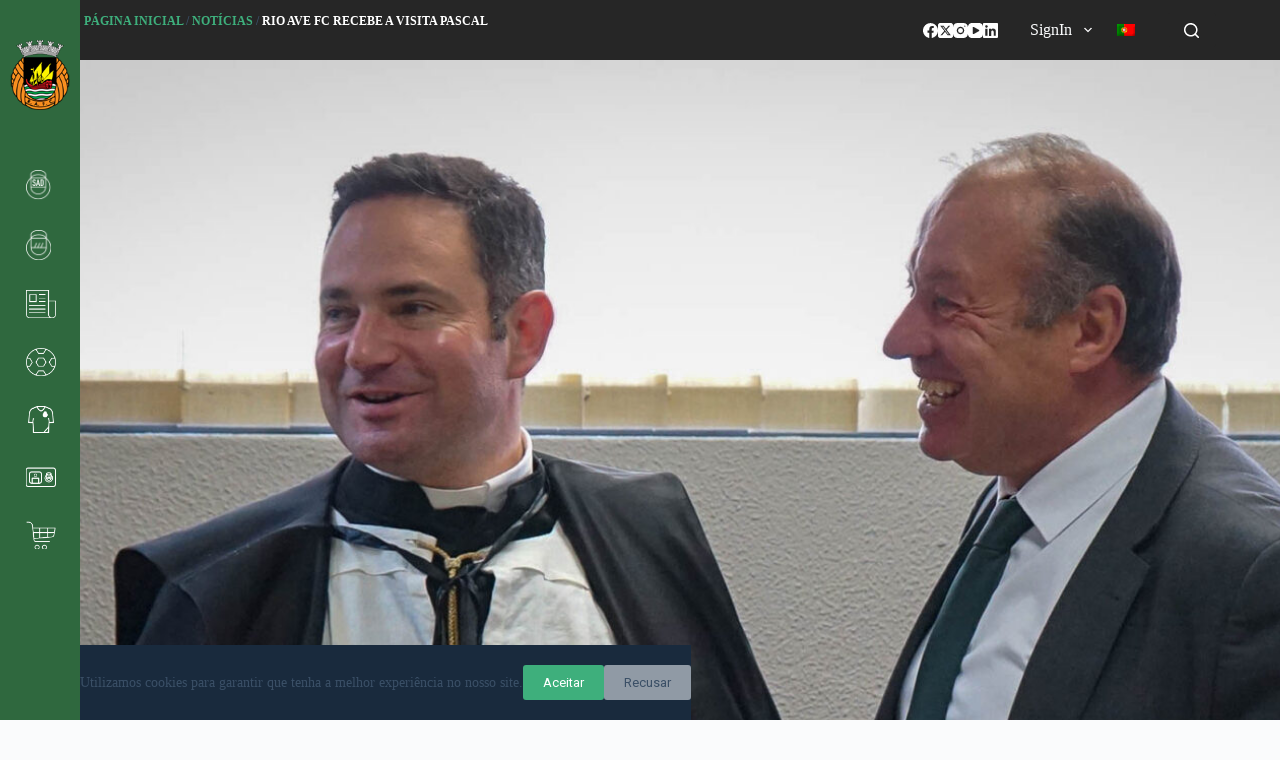

--- FILE ---
content_type: text/html; charset=UTF-8
request_url: https://rioavefc.pt/noticias/rio-ave-fc-recebe-a-visita-pascal/
body_size: 152771
content:
<!doctype html>
<html lang="pt-pt">
<head>
	
	<meta charset="UTF-8">
	<meta name="viewport" content="width=device-width, initial-scale=1, maximum-scale=5, viewport-fit=cover">
	<link rel="profile" href="https://gmpg.org/xfn/11">

	<meta name='robots' content='index, follow, max-image-preview:large, max-snippet:-1, max-video-preview:-1' />
<link rel="alternate" hreflang="pt-pt" href="https://rioavefc.pt/noticias/rio-ave-fc-recebe-a-visita-pascal/" />
<link rel="alternate" hreflang="x-default" href="https://rioavefc.pt/noticias/rio-ave-fc-recebe-a-visita-pascal/" />

	<!-- This site is optimized with the Yoast SEO plugin v24.5 - https://yoast.com/wordpress/plugins/seo/ -->
	<title>Rio Ave FC recebe a Visita Pascal - Rio Ave Futebol Clube</title>
	<link rel="canonical" href="https://rioavefc.pt/noticias/rio-ave-fc-recebe-a-visita-pascal/" />
	<meta property="og:locale" content="pt_PT" />
	<meta property="og:type" content="article" />
	<meta property="og:title" content="Rio Ave FC recebe a Visita Pascal - Rio Ave Futebol Clube" />
	<meta property="og:description" content="O Rio Ave FC voltou a fazer cumprir a tradição. No dia de Páscoa, já há largos anos, o &#8220;Compasso&#8221; tem o Rio Ave FC como paragem obrigatória. Uma tradição de que o clube muito se orgulha e que, devido [&hellip;]" />
	<meta property="og:url" content="https://rioavefc.pt/noticias/rio-ave-fc-recebe-a-visita-pascal/" />
	<meta property="og:site_name" content="Rio Ave Futebol Clube" />
	<meta property="article:publisher" content="https://www.facebook.com/rioavefc" />
	<meta property="article:published_time" content="2022-04-17T11:42:31+00:00" />
	<meta property="article:modified_time" content="2022-04-17T11:48:23+00:00" />
	<meta property="og:image" content="https://rioavefc.pt/wp-content/uploads/2022/04/raf00793-scaled.jpg" />
	<meta property="og:image:width" content="2048" />
	<meta property="og:image:height" content="1181" />
	<meta property="og:image:type" content="image/jpeg" />
	<meta name="author" content="Marcela" />
	<meta name="twitter:card" content="summary_large_image" />
	<meta name="twitter:creator" content="@rioave_fc" />
	<meta name="twitter:site" content="@rioave_fc" />
	<meta name="twitter:label1" content="Escrito por" />
	<meta name="twitter:data1" content="Marcela" />
	<meta name="twitter:label2" content="Tempo estimado de leitura" />
	<meta name="twitter:data2" content="2 minutos" />
	<script type="application/ld+json" class="yoast-schema-graph">{"@context":"https://schema.org","@graph":[{"@type":"Article","@id":"https://rioavefc.pt/noticias/rio-ave-fc-recebe-a-visita-pascal/#article","isPartOf":{"@id":"https://rioavefc.pt/noticias/rio-ave-fc-recebe-a-visita-pascal/"},"author":{"name":"Marcela","@id":"https://rioavefc.pt/#/schema/person/655d81e5567bbb2915d5d6c8c2f52db4"},"headline":"Rio Ave FC recebe a Visita Pascal","datePublished":"2022-04-17T11:42:31+00:00","dateModified":"2022-04-17T11:48:23+00:00","mainEntityOfPage":{"@id":"https://rioavefc.pt/noticias/rio-ave-fc-recebe-a-visita-pascal/"},"wordCount":126,"publisher":{"@id":"https://rioavefc.pt/#organization"},"image":{"@id":"https://rioavefc.pt/noticias/rio-ave-fc-recebe-a-visita-pascal/#primaryimage"},"thumbnailUrl":"https://rioavefc.pt/wp-content/uploads/2022/04/raf00793-scaled.jpg","articleSection":["Geral","Notícias"],"inLanguage":"pt-PT"},{"@type":"WebPage","@id":"https://rioavefc.pt/noticias/rio-ave-fc-recebe-a-visita-pascal/","url":"https://rioavefc.pt/noticias/rio-ave-fc-recebe-a-visita-pascal/","name":"Rio Ave FC recebe a Visita Pascal - Rio Ave Futebol Clube","isPartOf":{"@id":"https://rioavefc.pt/#website"},"primaryImageOfPage":{"@id":"https://rioavefc.pt/noticias/rio-ave-fc-recebe-a-visita-pascal/#primaryimage"},"image":{"@id":"https://rioavefc.pt/noticias/rio-ave-fc-recebe-a-visita-pascal/#primaryimage"},"thumbnailUrl":"https://rioavefc.pt/wp-content/uploads/2022/04/raf00793-scaled.jpg","datePublished":"2022-04-17T11:42:31+00:00","dateModified":"2022-04-17T11:48:23+00:00","breadcrumb":{"@id":"https://rioavefc.pt/noticias/rio-ave-fc-recebe-a-visita-pascal/#breadcrumb"},"inLanguage":"pt-PT","potentialAction":[{"@type":"ReadAction","target":["https://rioavefc.pt/noticias/rio-ave-fc-recebe-a-visita-pascal/"]}]},{"@type":"ImageObject","inLanguage":"pt-PT","@id":"https://rioavefc.pt/noticias/rio-ave-fc-recebe-a-visita-pascal/#primaryimage","url":"https://rioavefc.pt/wp-content/uploads/2022/04/raf00793-scaled.jpg","contentUrl":"https://rioavefc.pt/wp-content/uploads/2022/04/raf00793-scaled.jpg","width":2048,"height":1181},{"@type":"BreadcrumbList","@id":"https://rioavefc.pt/noticias/rio-ave-fc-recebe-a-visita-pascal/#breadcrumb","itemListElement":[{"@type":"ListItem","position":1,"name":"Página Inicial","item":"https://rioavefc.pt/"},{"@type":"ListItem","position":2,"name":"Notícias","item":"https://rioavefc.pt/category/noticias/"},{"@type":"ListItem","position":3,"name":"Rio Ave FC recebe a Visita Pascal"}]},{"@type":"WebSite","@id":"https://rioavefc.pt/#website","url":"https://rioavefc.pt/","name":"Rio Ave Futebol Clube","description":"O Rio Ave Futebol Clube é um clube de futebol português, da cidade de Vila do Conde, que disputa actualmente Primeira Liga. Foi fundado em 18 de Janeiro de 1939, embora o seu aniversário seja celebrado a 10 de Maio.","publisher":{"@id":"https://rioavefc.pt/#organization"},"alternateName":"Rio Ave Fc","potentialAction":[{"@type":"SearchAction","target":{"@type":"EntryPoint","urlTemplate":"https://rioavefc.pt/?s={search_term_string}"},"query-input":{"@type":"PropertyValueSpecification","valueRequired":true,"valueName":"search_term_string"}}],"inLanguage":"pt-PT"},{"@type":"Organization","@id":"https://rioavefc.pt/#organization","name":"Rio Ave Futebol Clube","alternateName":"Rio Ave Fc","url":"https://rioavefc.pt/","logo":{"@type":"ImageObject","inLanguage":"pt-PT","@id":"https://rioavefc.pt/#/schema/logo/image/","url":"https://rioavefc.pt/wp-content/uploads/2014/11/rioave.png","contentUrl":"https://rioavefc.pt/wp-content/uploads/2014/11/rioave.png","width":150,"height":150,"caption":"Rio Ave Futebol Clube"},"image":{"@id":"https://rioavefc.pt/#/schema/logo/image/"},"sameAs":["https://www.facebook.com/rioavefc","https://x.com/rioave_fc","https://instagram.com/rioavefc","https://www.linkedin.com/company/rio-ave-f.c./?viewAsMember=true","https://www.youtube.com/user/rafc1939"]},{"@type":"Person","@id":"https://rioavefc.pt/#/schema/person/655d81e5567bbb2915d5d6c8c2f52db4","name":"Marcela"}]}</script>
	<!-- / Yoast SEO plugin. -->


<link rel='dns-prefetch' href='//www.googletagmanager.com' />
<link rel='dns-prefetch' href='//rioavefc.pt' />
<link rel='dns-prefetch' href='//fonts.googleapis.com' />
<link rel='stylesheet' id='blocksy-dynamic-global-css' href='https://rioavefc.pt/wp-content/uploads/blocksy/css/global.css' media='all' />
<link rel='stylesheet' id='formidable-css' href='https://rioavefc.pt/wp-content/plugins/formidable/css/formidableforms.css' media='all' />
<link rel='stylesheet' id='ugb-style-css-css' href='https://rioavefc.pt/wp-content/plugins/stackable-ultimate-gutenberg-blocks/dist/frontend_blocks.css' media='all' />
<style id='ugb-style-css-inline-css'>
:root {--stk-block-width-default-detected: 1290px;}
</style>
<link rel='stylesheet' id='ugb-style-css-responsive-css' href='https://rioavefc.pt/wp-content/plugins/stackable-ultimate-gutenberg-blocks/dist/frontend_blocks_responsive.css' media='all' />
<link rel='stylesheet' id='la-icon-maneger-style-css' href='https://rioavefc.pt/wp-content/uploads/la_icon_sets/style.min.css' media='all' />
<link rel='stylesheet' id='wp-block-library-css' href='https://rioavefc.pt/wp-includes/css/dist/block-library/style.min.css' media='all' />
<style id='pdfemb-pdf-embedder-viewer-style-inline-css'>
.wp-block-pdfemb-pdf-embedder-viewer{max-width:none}

</style>
<style id='global-styles-inline-css'>
body{--wp--preset--color--black: #000000;--wp--preset--color--cyan-bluish-gray: #abb8c3;--wp--preset--color--white: #ffffff;--wp--preset--color--pale-pink: #f78da7;--wp--preset--color--vivid-red: #cf2e2e;--wp--preset--color--luminous-vivid-orange: #ff6900;--wp--preset--color--luminous-vivid-amber: #fcb900;--wp--preset--color--light-green-cyan: #7bdcb5;--wp--preset--color--vivid-green-cyan: #00d084;--wp--preset--color--pale-cyan-blue: #8ed1fc;--wp--preset--color--vivid-cyan-blue: #0693e3;--wp--preset--color--vivid-purple: #9b51e0;--wp--preset--color--palette-color-1: var(--theme-palette-color-1, #3eaf7c);--wp--preset--color--palette-color-2: var(--theme-palette-color-2, #33a370);--wp--preset--color--palette-color-3: var(--theme-palette-color-3, #3A4F66);--wp--preset--color--palette-color-4: var(--theme-palette-color-4, #192a3d);--wp--preset--color--palette-color-5: var(--theme-palette-color-5, #e1e8ed);--wp--preset--color--palette-color-6: var(--theme-palette-color-6, #f2f5f7);--wp--preset--color--palette-color-7: var(--theme-palette-color-7, #FAFBFC);--wp--preset--color--palette-color-8: var(--theme-palette-color-8, #ffffff);--wp--preset--gradient--vivid-cyan-blue-to-vivid-purple: linear-gradient(135deg,rgba(6,147,227,1) 0%,rgb(155,81,224) 100%);--wp--preset--gradient--light-green-cyan-to-vivid-green-cyan: linear-gradient(135deg,rgb(122,220,180) 0%,rgb(0,208,130) 100%);--wp--preset--gradient--luminous-vivid-amber-to-luminous-vivid-orange: linear-gradient(135deg,rgba(252,185,0,1) 0%,rgba(255,105,0,1) 100%);--wp--preset--gradient--luminous-vivid-orange-to-vivid-red: linear-gradient(135deg,rgba(255,105,0,1) 0%,rgb(207,46,46) 100%);--wp--preset--gradient--very-light-gray-to-cyan-bluish-gray: linear-gradient(135deg,rgb(238,238,238) 0%,rgb(169,184,195) 100%);--wp--preset--gradient--cool-to-warm-spectrum: linear-gradient(135deg,rgb(74,234,220) 0%,rgb(151,120,209) 20%,rgb(207,42,186) 40%,rgb(238,44,130) 60%,rgb(251,105,98) 80%,rgb(254,248,76) 100%);--wp--preset--gradient--blush-light-purple: linear-gradient(135deg,rgb(255,206,236) 0%,rgb(152,150,240) 100%);--wp--preset--gradient--blush-bordeaux: linear-gradient(135deg,rgb(254,205,165) 0%,rgb(254,45,45) 50%,rgb(107,0,62) 100%);--wp--preset--gradient--luminous-dusk: linear-gradient(135deg,rgb(255,203,112) 0%,rgb(199,81,192) 50%,rgb(65,88,208) 100%);--wp--preset--gradient--pale-ocean: linear-gradient(135deg,rgb(255,245,203) 0%,rgb(182,227,212) 50%,rgb(51,167,181) 100%);--wp--preset--gradient--electric-grass: linear-gradient(135deg,rgb(202,248,128) 0%,rgb(113,206,126) 100%);--wp--preset--gradient--midnight: linear-gradient(135deg,rgb(2,3,129) 0%,rgb(40,116,252) 100%);--wp--preset--gradient--juicy-peach: linear-gradient(to right, #ffecd2 0%, #fcb69f 100%);--wp--preset--gradient--young-passion: linear-gradient(to right, #ff8177 0%, #ff867a 0%, #ff8c7f 21%, #f99185 52%, #cf556c 78%, #b12a5b 100%);--wp--preset--gradient--true-sunset: linear-gradient(to right, #fa709a 0%, #fee140 100%);--wp--preset--gradient--morpheus-den: linear-gradient(to top, #30cfd0 0%, #330867 100%);--wp--preset--gradient--plum-plate: linear-gradient(135deg, #667eea 0%, #764ba2 100%);--wp--preset--gradient--aqua-splash: linear-gradient(15deg, #13547a 0%, #80d0c7 100%);--wp--preset--gradient--love-kiss: linear-gradient(to top, #ff0844 0%, #ffb199 100%);--wp--preset--gradient--new-retrowave: linear-gradient(to top, #3b41c5 0%, #a981bb 49%, #ffc8a9 100%);--wp--preset--gradient--plum-bath: linear-gradient(to top, #cc208e 0%, #6713d2 100%);--wp--preset--gradient--high-flight: linear-gradient(to right, #0acffe 0%, #495aff 100%);--wp--preset--gradient--teen-party: linear-gradient(-225deg, #FF057C 0%, #8D0B93 50%, #321575 100%);--wp--preset--gradient--fabled-sunset: linear-gradient(-225deg, #231557 0%, #44107A 29%, #FF1361 67%, #FFF800 100%);--wp--preset--gradient--arielle-smile: radial-gradient(circle 248px at center, #16d9e3 0%, #30c7ec 47%, #46aef7 100%);--wp--preset--gradient--itmeo-branding: linear-gradient(180deg, #2af598 0%, #009efd 100%);--wp--preset--gradient--deep-blue: linear-gradient(to right, #6a11cb 0%, #2575fc 100%);--wp--preset--gradient--strong-bliss: linear-gradient(to right, #f78ca0 0%, #f9748f 19%, #fd868c 60%, #fe9a8b 100%);--wp--preset--gradient--sweet-period: linear-gradient(to top, #3f51b1 0%, #5a55ae 13%, #7b5fac 25%, #8f6aae 38%, #a86aa4 50%, #cc6b8e 62%, #f18271 75%, #f3a469 87%, #f7c978 100%);--wp--preset--gradient--purple-division: linear-gradient(to top, #7028e4 0%, #e5b2ca 100%);--wp--preset--gradient--cold-evening: linear-gradient(to top, #0c3483 0%, #a2b6df 100%, #6b8cce 100%, #a2b6df 100%);--wp--preset--gradient--mountain-rock: linear-gradient(to right, #868f96 0%, #596164 100%);--wp--preset--gradient--desert-hump: linear-gradient(to top, #c79081 0%, #dfa579 100%);--wp--preset--gradient--ethernal-constance: linear-gradient(to top, #09203f 0%, #537895 100%);--wp--preset--gradient--happy-memories: linear-gradient(-60deg, #ff5858 0%, #f09819 100%);--wp--preset--gradient--grown-early: linear-gradient(to top, #0ba360 0%, #3cba92 100%);--wp--preset--gradient--morning-salad: linear-gradient(-225deg, #B7F8DB 0%, #50A7C2 100%);--wp--preset--gradient--night-call: linear-gradient(-225deg, #AC32E4 0%, #7918F2 48%, #4801FF 100%);--wp--preset--gradient--mind-crawl: linear-gradient(-225deg, #473B7B 0%, #3584A7 51%, #30D2BE 100%);--wp--preset--gradient--angel-care: linear-gradient(-225deg, #FFE29F 0%, #FFA99F 48%, #FF719A 100%);--wp--preset--gradient--juicy-cake: linear-gradient(to top, #e14fad 0%, #f9d423 100%);--wp--preset--gradient--rich-metal: linear-gradient(to right, #d7d2cc 0%, #304352 100%);--wp--preset--gradient--mole-hall: linear-gradient(-20deg, #616161 0%, #9bc5c3 100%);--wp--preset--gradient--cloudy-knoxville: linear-gradient(120deg, #fdfbfb 0%, #ebedee 100%);--wp--preset--gradient--soft-grass: linear-gradient(to top, #c1dfc4 0%, #deecdd 100%);--wp--preset--gradient--saint-petersburg: linear-gradient(135deg, #f5f7fa 0%, #c3cfe2 100%);--wp--preset--gradient--everlasting-sky: linear-gradient(135deg, #fdfcfb 0%, #e2d1c3 100%);--wp--preset--gradient--kind-steel: linear-gradient(-20deg, #e9defa 0%, #fbfcdb 100%);--wp--preset--gradient--over-sun: linear-gradient(60deg, #abecd6 0%, #fbed96 100%);--wp--preset--gradient--premium-white: linear-gradient(to top, #d5d4d0 0%, #d5d4d0 1%, #eeeeec 31%, #efeeec 75%, #e9e9e7 100%);--wp--preset--gradient--clean-mirror: linear-gradient(45deg, #93a5cf 0%, #e4efe9 100%);--wp--preset--gradient--wild-apple: linear-gradient(to top, #d299c2 0%, #fef9d7 100%);--wp--preset--gradient--snow-again: linear-gradient(to top, #e6e9f0 0%, #eef1f5 100%);--wp--preset--gradient--confident-cloud: linear-gradient(to top, #dad4ec 0%, #dad4ec 1%, #f3e7e9 100%);--wp--preset--gradient--glass-water: linear-gradient(to top, #dfe9f3 0%, white 100%);--wp--preset--gradient--perfect-white: linear-gradient(-225deg, #E3FDF5 0%, #FFE6FA 100%);--wp--preset--font-size--small: 13px;--wp--preset--font-size--medium: 20px;--wp--preset--font-size--large: clamp(22px, 1.375rem + ((1vw - 3.2px) * 0.625), 30px);--wp--preset--font-size--x-large: clamp(30px, 1.875rem + ((1vw - 3.2px) * 1.563), 50px);--wp--preset--font-size--xx-large: clamp(45px, 2.813rem + ((1vw - 3.2px) * 2.734), 80px);--wp--preset--font-family--inter: "Inter", sans-serif;--wp--preset--font-family--cardo: Cardo;--wp--preset--spacing--20: 0.44rem;--wp--preset--spacing--30: 0.67rem;--wp--preset--spacing--40: 1rem;--wp--preset--spacing--50: 1.5rem;--wp--preset--spacing--60: 2.25rem;--wp--preset--spacing--70: 3.38rem;--wp--preset--spacing--80: 5.06rem;--wp--preset--shadow--natural: 6px 6px 9px rgba(0, 0, 0, 0.2);--wp--preset--shadow--deep: 12px 12px 50px rgba(0, 0, 0, 0.4);--wp--preset--shadow--sharp: 6px 6px 0px rgba(0, 0, 0, 0.2);--wp--preset--shadow--outlined: 6px 6px 0px -3px rgba(255, 255, 255, 1), 6px 6px rgba(0, 0, 0, 1);--wp--preset--shadow--crisp: 6px 6px 0px rgba(0, 0, 0, 1);}body { margin: 0;--wp--style--global--content-size: var(--theme-block-max-width);--wp--style--global--wide-size: var(--theme-block-wide-max-width); }.wp-site-blocks > .alignleft { float: left; margin-right: 2em; }.wp-site-blocks > .alignright { float: right; margin-left: 2em; }.wp-site-blocks > .aligncenter { justify-content: center; margin-left: auto; margin-right: auto; }:where(.wp-site-blocks) > * { margin-block-start: var(--theme-content-spacing); margin-block-end: 0; }:where(.wp-site-blocks) > :first-child:first-child { margin-block-start: 0; }:where(.wp-site-blocks) > :last-child:last-child { margin-block-end: 0; }body { --wp--style--block-gap: var(--theme-content-spacing); }:where(body .is-layout-flow)  > :first-child:first-child{margin-block-start: 0;}:where(body .is-layout-flow)  > :last-child:last-child{margin-block-end: 0;}:where(body .is-layout-flow)  > *{margin-block-start: var(--theme-content-spacing);margin-block-end: 0;}:where(body .is-layout-constrained)  > :first-child:first-child{margin-block-start: 0;}:where(body .is-layout-constrained)  > :last-child:last-child{margin-block-end: 0;}:where(body .is-layout-constrained)  > *{margin-block-start: var(--theme-content-spacing);margin-block-end: 0;}:where(body .is-layout-flex) {gap: var(--theme-content-spacing);}:where(body .is-layout-grid) {gap: var(--theme-content-spacing);}body .is-layout-flow > .alignleft{float: left;margin-inline-start: 0;margin-inline-end: 2em;}body .is-layout-flow > .alignright{float: right;margin-inline-start: 2em;margin-inline-end: 0;}body .is-layout-flow > .aligncenter{margin-left: auto !important;margin-right: auto !important;}body .is-layout-constrained > .alignleft{float: left;margin-inline-start: 0;margin-inline-end: 2em;}body .is-layout-constrained > .alignright{float: right;margin-inline-start: 2em;margin-inline-end: 0;}body .is-layout-constrained > .aligncenter{margin-left: auto !important;margin-right: auto !important;}body .is-layout-constrained > :where(:not(.alignleft):not(.alignright):not(.alignfull)){max-width: var(--wp--style--global--content-size);margin-left: auto !important;margin-right: auto !important;}body .is-layout-constrained > .alignwide{max-width: var(--wp--style--global--wide-size);}body .is-layout-flex{display: flex;}body .is-layout-flex{flex-wrap: wrap;align-items: center;}body .is-layout-flex > *{margin: 0;}body .is-layout-grid{display: grid;}body .is-layout-grid > *{margin: 0;}body{padding-top: 0px;padding-right: 0px;padding-bottom: 0px;padding-left: 0px;}.has-black-color{color: var(--wp--preset--color--black) !important;}.has-cyan-bluish-gray-color{color: var(--wp--preset--color--cyan-bluish-gray) !important;}.has-white-color{color: var(--wp--preset--color--white) !important;}.has-pale-pink-color{color: var(--wp--preset--color--pale-pink) !important;}.has-vivid-red-color{color: var(--wp--preset--color--vivid-red) !important;}.has-luminous-vivid-orange-color{color: var(--wp--preset--color--luminous-vivid-orange) !important;}.has-luminous-vivid-amber-color{color: var(--wp--preset--color--luminous-vivid-amber) !important;}.has-light-green-cyan-color{color: var(--wp--preset--color--light-green-cyan) !important;}.has-vivid-green-cyan-color{color: var(--wp--preset--color--vivid-green-cyan) !important;}.has-pale-cyan-blue-color{color: var(--wp--preset--color--pale-cyan-blue) !important;}.has-vivid-cyan-blue-color{color: var(--wp--preset--color--vivid-cyan-blue) !important;}.has-vivid-purple-color{color: var(--wp--preset--color--vivid-purple) !important;}.has-palette-color-1-color{color: var(--wp--preset--color--palette-color-1) !important;}.has-palette-color-2-color{color: var(--wp--preset--color--palette-color-2) !important;}.has-palette-color-3-color{color: var(--wp--preset--color--palette-color-3) !important;}.has-palette-color-4-color{color: var(--wp--preset--color--palette-color-4) !important;}.has-palette-color-5-color{color: var(--wp--preset--color--palette-color-5) !important;}.has-palette-color-6-color{color: var(--wp--preset--color--palette-color-6) !important;}.has-palette-color-7-color{color: var(--wp--preset--color--palette-color-7) !important;}.has-palette-color-8-color{color: var(--wp--preset--color--palette-color-8) !important;}.has-black-background-color{background-color: var(--wp--preset--color--black) !important;}.has-cyan-bluish-gray-background-color{background-color: var(--wp--preset--color--cyan-bluish-gray) !important;}.has-white-background-color{background-color: var(--wp--preset--color--white) !important;}.has-pale-pink-background-color{background-color: var(--wp--preset--color--pale-pink) !important;}.has-vivid-red-background-color{background-color: var(--wp--preset--color--vivid-red) !important;}.has-luminous-vivid-orange-background-color{background-color: var(--wp--preset--color--luminous-vivid-orange) !important;}.has-luminous-vivid-amber-background-color{background-color: var(--wp--preset--color--luminous-vivid-amber) !important;}.has-light-green-cyan-background-color{background-color: var(--wp--preset--color--light-green-cyan) !important;}.has-vivid-green-cyan-background-color{background-color: var(--wp--preset--color--vivid-green-cyan) !important;}.has-pale-cyan-blue-background-color{background-color: var(--wp--preset--color--pale-cyan-blue) !important;}.has-vivid-cyan-blue-background-color{background-color: var(--wp--preset--color--vivid-cyan-blue) !important;}.has-vivid-purple-background-color{background-color: var(--wp--preset--color--vivid-purple) !important;}.has-palette-color-1-background-color{background-color: var(--wp--preset--color--palette-color-1) !important;}.has-palette-color-2-background-color{background-color: var(--wp--preset--color--palette-color-2) !important;}.has-palette-color-3-background-color{background-color: var(--wp--preset--color--palette-color-3) !important;}.has-palette-color-4-background-color{background-color: var(--wp--preset--color--palette-color-4) !important;}.has-palette-color-5-background-color{background-color: var(--wp--preset--color--palette-color-5) !important;}.has-palette-color-6-background-color{background-color: var(--wp--preset--color--palette-color-6) !important;}.has-palette-color-7-background-color{background-color: var(--wp--preset--color--palette-color-7) !important;}.has-palette-color-8-background-color{background-color: var(--wp--preset--color--palette-color-8) !important;}.has-black-border-color{border-color: var(--wp--preset--color--black) !important;}.has-cyan-bluish-gray-border-color{border-color: var(--wp--preset--color--cyan-bluish-gray) !important;}.has-white-border-color{border-color: var(--wp--preset--color--white) !important;}.has-pale-pink-border-color{border-color: var(--wp--preset--color--pale-pink) !important;}.has-vivid-red-border-color{border-color: var(--wp--preset--color--vivid-red) !important;}.has-luminous-vivid-orange-border-color{border-color: var(--wp--preset--color--luminous-vivid-orange) !important;}.has-luminous-vivid-amber-border-color{border-color: var(--wp--preset--color--luminous-vivid-amber) !important;}.has-light-green-cyan-border-color{border-color: var(--wp--preset--color--light-green-cyan) !important;}.has-vivid-green-cyan-border-color{border-color: var(--wp--preset--color--vivid-green-cyan) !important;}.has-pale-cyan-blue-border-color{border-color: var(--wp--preset--color--pale-cyan-blue) !important;}.has-vivid-cyan-blue-border-color{border-color: var(--wp--preset--color--vivid-cyan-blue) !important;}.has-vivid-purple-border-color{border-color: var(--wp--preset--color--vivid-purple) !important;}.has-palette-color-1-border-color{border-color: var(--wp--preset--color--palette-color-1) !important;}.has-palette-color-2-border-color{border-color: var(--wp--preset--color--palette-color-2) !important;}.has-palette-color-3-border-color{border-color: var(--wp--preset--color--palette-color-3) !important;}.has-palette-color-4-border-color{border-color: var(--wp--preset--color--palette-color-4) !important;}.has-palette-color-5-border-color{border-color: var(--wp--preset--color--palette-color-5) !important;}.has-palette-color-6-border-color{border-color: var(--wp--preset--color--palette-color-6) !important;}.has-palette-color-7-border-color{border-color: var(--wp--preset--color--palette-color-7) !important;}.has-palette-color-8-border-color{border-color: var(--wp--preset--color--palette-color-8) !important;}.has-vivid-cyan-blue-to-vivid-purple-gradient-background{background: var(--wp--preset--gradient--vivid-cyan-blue-to-vivid-purple) !important;}.has-light-green-cyan-to-vivid-green-cyan-gradient-background{background: var(--wp--preset--gradient--light-green-cyan-to-vivid-green-cyan) !important;}.has-luminous-vivid-amber-to-luminous-vivid-orange-gradient-background{background: var(--wp--preset--gradient--luminous-vivid-amber-to-luminous-vivid-orange) !important;}.has-luminous-vivid-orange-to-vivid-red-gradient-background{background: var(--wp--preset--gradient--luminous-vivid-orange-to-vivid-red) !important;}.has-very-light-gray-to-cyan-bluish-gray-gradient-background{background: var(--wp--preset--gradient--very-light-gray-to-cyan-bluish-gray) !important;}.has-cool-to-warm-spectrum-gradient-background{background: var(--wp--preset--gradient--cool-to-warm-spectrum) !important;}.has-blush-light-purple-gradient-background{background: var(--wp--preset--gradient--blush-light-purple) !important;}.has-blush-bordeaux-gradient-background{background: var(--wp--preset--gradient--blush-bordeaux) !important;}.has-luminous-dusk-gradient-background{background: var(--wp--preset--gradient--luminous-dusk) !important;}.has-pale-ocean-gradient-background{background: var(--wp--preset--gradient--pale-ocean) !important;}.has-electric-grass-gradient-background{background: var(--wp--preset--gradient--electric-grass) !important;}.has-midnight-gradient-background{background: var(--wp--preset--gradient--midnight) !important;}.has-juicy-peach-gradient-background{background: var(--wp--preset--gradient--juicy-peach) !important;}.has-young-passion-gradient-background{background: var(--wp--preset--gradient--young-passion) !important;}.has-true-sunset-gradient-background{background: var(--wp--preset--gradient--true-sunset) !important;}.has-morpheus-den-gradient-background{background: var(--wp--preset--gradient--morpheus-den) !important;}.has-plum-plate-gradient-background{background: var(--wp--preset--gradient--plum-plate) !important;}.has-aqua-splash-gradient-background{background: var(--wp--preset--gradient--aqua-splash) !important;}.has-love-kiss-gradient-background{background: var(--wp--preset--gradient--love-kiss) !important;}.has-new-retrowave-gradient-background{background: var(--wp--preset--gradient--new-retrowave) !important;}.has-plum-bath-gradient-background{background: var(--wp--preset--gradient--plum-bath) !important;}.has-high-flight-gradient-background{background: var(--wp--preset--gradient--high-flight) !important;}.has-teen-party-gradient-background{background: var(--wp--preset--gradient--teen-party) !important;}.has-fabled-sunset-gradient-background{background: var(--wp--preset--gradient--fabled-sunset) !important;}.has-arielle-smile-gradient-background{background: var(--wp--preset--gradient--arielle-smile) !important;}.has-itmeo-branding-gradient-background{background: var(--wp--preset--gradient--itmeo-branding) !important;}.has-deep-blue-gradient-background{background: var(--wp--preset--gradient--deep-blue) !important;}.has-strong-bliss-gradient-background{background: var(--wp--preset--gradient--strong-bliss) !important;}.has-sweet-period-gradient-background{background: var(--wp--preset--gradient--sweet-period) !important;}.has-purple-division-gradient-background{background: var(--wp--preset--gradient--purple-division) !important;}.has-cold-evening-gradient-background{background: var(--wp--preset--gradient--cold-evening) !important;}.has-mountain-rock-gradient-background{background: var(--wp--preset--gradient--mountain-rock) !important;}.has-desert-hump-gradient-background{background: var(--wp--preset--gradient--desert-hump) !important;}.has-ethernal-constance-gradient-background{background: var(--wp--preset--gradient--ethernal-constance) !important;}.has-happy-memories-gradient-background{background: var(--wp--preset--gradient--happy-memories) !important;}.has-grown-early-gradient-background{background: var(--wp--preset--gradient--grown-early) !important;}.has-morning-salad-gradient-background{background: var(--wp--preset--gradient--morning-salad) !important;}.has-night-call-gradient-background{background: var(--wp--preset--gradient--night-call) !important;}.has-mind-crawl-gradient-background{background: var(--wp--preset--gradient--mind-crawl) !important;}.has-angel-care-gradient-background{background: var(--wp--preset--gradient--angel-care) !important;}.has-juicy-cake-gradient-background{background: var(--wp--preset--gradient--juicy-cake) !important;}.has-rich-metal-gradient-background{background: var(--wp--preset--gradient--rich-metal) !important;}.has-mole-hall-gradient-background{background: var(--wp--preset--gradient--mole-hall) !important;}.has-cloudy-knoxville-gradient-background{background: var(--wp--preset--gradient--cloudy-knoxville) !important;}.has-soft-grass-gradient-background{background: var(--wp--preset--gradient--soft-grass) !important;}.has-saint-petersburg-gradient-background{background: var(--wp--preset--gradient--saint-petersburg) !important;}.has-everlasting-sky-gradient-background{background: var(--wp--preset--gradient--everlasting-sky) !important;}.has-kind-steel-gradient-background{background: var(--wp--preset--gradient--kind-steel) !important;}.has-over-sun-gradient-background{background: var(--wp--preset--gradient--over-sun) !important;}.has-premium-white-gradient-background{background: var(--wp--preset--gradient--premium-white) !important;}.has-clean-mirror-gradient-background{background: var(--wp--preset--gradient--clean-mirror) !important;}.has-wild-apple-gradient-background{background: var(--wp--preset--gradient--wild-apple) !important;}.has-snow-again-gradient-background{background: var(--wp--preset--gradient--snow-again) !important;}.has-confident-cloud-gradient-background{background: var(--wp--preset--gradient--confident-cloud) !important;}.has-glass-water-gradient-background{background: var(--wp--preset--gradient--glass-water) !important;}.has-perfect-white-gradient-background{background: var(--wp--preset--gradient--perfect-white) !important;}.has-small-font-size{font-size: var(--wp--preset--font-size--small) !important;}.has-medium-font-size{font-size: var(--wp--preset--font-size--medium) !important;}.has-large-font-size{font-size: var(--wp--preset--font-size--large) !important;}.has-x-large-font-size{font-size: var(--wp--preset--font-size--x-large) !important;}.has-xx-large-font-size{font-size: var(--wp--preset--font-size--xx-large) !important;}.has-inter-font-family{font-family: var(--wp--preset--font-family--inter) !important;}.has-cardo-font-family{font-family: var(--wp--preset--font-family--cardo) !important;}
.wp-block-navigation a:where(:not(.wp-element-button)){color: inherit;}
.wp-block-pullquote{font-size: clamp(0.984em, 0.984rem + ((1vw - 0.2em) * 0.645), 1.5em);line-height: 1.6;}
</style>
<link rel='stylesheet' id='wpml-blocks-css' href='https://rioavefc.pt/wp-content/plugins/sitepress-multilingual-cms/dist/css/blocks/styles.css' media='all' />
<link rel='stylesheet' id='css/e2pdf.frontend.global-css' href='https://rioavefc.pt/wp-content/plugins/e2pdf/css/e2pdf.frontend.global.css' media='all' />
<link rel='stylesheet' id='dashicons-css' href='https://rioavefc.pt/wp-includes/css/dashicons.min.css' media='all' />
<link rel='stylesheet' id='sportspress-general-css' href='//rioavefc.pt/wp-content/plugins/sportspress/assets/css/sportspress.css' media='all' />
<link rel='stylesheet' id='sportspress-icons-css' href='//rioavefc.pt/wp-content/plugins/sportspress/assets/css/icons.css' media='all' />
<link rel='stylesheet' id='soo-css-css' href='https://rioavefc.pt/wp-content/plugins/sso-sports-alliance//public/css/sso-style.css' media='screen' />
<link rel='stylesheet' id='sf_styles-css' href='https://rioavefc.pt/wp-content/plugins/superfly-menu/css/public.min.css' media='all' />
<link rel='stylesheet' id='sf-google-font-subheader-css' href='//fonts.googleapis.com/css?family=Roboto' media='all' />
<style id='woocommerce-inline-inline-css'>
.woocommerce form .form-row .required { visibility: visible; }
</style>
<link rel='stylesheet' id='wpml-menu-item-0-css' href='https://rioavefc.pt/wp-content/plugins/sitepress-multilingual-cms/templates/language-switchers/menu-item/style.min.css' media='all' />
<link rel='stylesheet' id='if-menu-site-css-css' href='https://rioavefc.pt/wp-content/plugins/if-menu/assets/if-menu-site.css' media='all' />
<link rel='stylesheet' id='parent-style-css' href='https://rioavefc.pt/wp-content/themes/blocksy/style.css' media='all' />
<link rel='stylesheet' id='blocksy-child-style-css' href='https://rioavefc.pt/wp-content/themes/blocksy-child/style.css' media='all' />
<link rel='stylesheet' id='ct-woocommerce-styles-css' href='https://rioavefc.pt/wp-content/themes/blocksy/static/bundle/woocommerce.min.css' media='all' />
<link rel='stylesheet' id='ct-main-styles-css' href='https://rioavefc.pt/wp-content/themes/blocksy/static/bundle/main.min.css' media='all' />
<link rel='stylesheet' id='blocksy-ext-woocommerce-extra-styles-css' href='https://rioavefc.pt/wp-content/plugins/blocksy-companion-pro/framework/premium/extensions/woocommerce-extra/static/bundle/main.min.css' media='all' />
<link rel='stylesheet' id='blocksy-ext-woocommerce-extra-custom-badges-styles-css' href='https://rioavefc.pt/wp-content/plugins/blocksy-companion-pro/framework/premium/extensions/woocommerce-extra/static/bundle/custom-badges.min.css' media='all' />
<link rel='stylesheet' id='blocksy-ext-post-types-extra-styles-css' href='https://rioavefc.pt/wp-content/plugins/blocksy-companion-pro/framework/premium/extensions/post-types-extra/static/bundle/main.min.css' media='all' />
<link rel='stylesheet' id='blocksy-fonts-font-source-google-css' href='https://fonts.googleapis.com/css2?family=Poppins:wght@700&#038;display=swap' media='all' />
<link rel='stylesheet' id='ct-page-title-styles-css' href='https://rioavefc.pt/wp-content/themes/blocksy/static/bundle/page-title.min.css' media='all' />
<link rel='stylesheet' id='ct-share-box-styles-css' href='https://rioavefc.pt/wp-content/themes/blocksy/static/bundle/share-box.min.css' media='all' />
<link rel='stylesheet' id='ct-posts-nav-styles-css' href='https://rioavefc.pt/wp-content/themes/blocksy/static/bundle/posts-nav.min.css' media='all' />
<link rel='stylesheet' id='ct-stackable-styles-css' href='https://rioavefc.pt/wp-content/themes/blocksy/static/bundle/stackable.min.css' media='all' />
<link rel='stylesheet' id='blocksy-companion-header-account-styles-css' href='https://rioavefc.pt/wp-content/plugins/blocksy-companion-pro/static/bundle/header-account.min.css' media='all' />
<style type="text/css"></style><script id="woocommerce-google-analytics-integration-gtag-js-after">
/* Google Analytics for WooCommerce (gtag.js) */
					window.dataLayer = window.dataLayer || [];
					function gtag(){dataLayer.push(arguments);}
					// Set up default consent state.
					for ( const mode of [{"analytics_storage":"denied","ad_storage":"denied","ad_user_data":"denied","ad_personalization":"denied","region":["AT","BE","BG","HR","CY","CZ","DK","EE","FI","FR","DE","GR","HU","IS","IE","IT","LV","LI","LT","LU","MT","NL","NO","PL","PT","RO","SK","SI","ES","SE","GB","CH"]}] || [] ) {
						gtag( "consent", "default", { "wait_for_update": 500, ...mode } );
					}
					gtag("js", new Date());
					gtag("set", "developer_id.dOGY3NW", true);
					gtag("config", "G-6V0YY660EZ", {"track_404":true,"allow_google_signals":true,"logged_in":false,"linker":{"domains":[],"allow_incoming":false},"custom_map":{"dimension1":"logged_in"}});
</script>
<script src="https://rioavefc.pt/wp-content/plugins/superfly-menu/includes/vendor/looks_awesome/icon_manager/js/md5.js" id="la-icon-manager-md5-js"></script>
<script src="https://rioavefc.pt/wp-content/plugins/superfly-menu/includes/vendor/looks_awesome/icon_manager/js/util.js" id="la-icon-manager-util-js"></script>
<script src="https://rioavefc.pt/wp-includes/js/jquery/jquery.min.js" id="jquery-core-js"></script>
<script src="https://rioavefc.pt/wp-includes/js/jquery/jquery-migrate.min.js" id="jquery-migrate-js"></script>
<script src="https://rioavefc.pt/wp-content/plugins/e2pdf/js/e2pdf.frontend.js" id="js/e2pdf.frontend-js"></script>
<script id="smv_hmac_handler-js-extra">
var smv_wpApiSettings = {"nonce":"59ddccb6f8","wsurl":"https:\/\/rioavefc.pt\/wp-json\/smv-hmac\/proxy"};
</script>
<script src="https://rioavefc.pt/wp-content/plugins/smv-hmac/public/js/nonce.js" id="smv_hmac_handler-js"></script>
<script id="sf_main-js-extra">
var SF_Opts = {"wp_menu_id":"1207","social":[],"search":"no","blur":"no","fade":"yes","test_mode":"no","hide_def":"no","mob_nav":"no","dynamic":"no","parent_ignore":"no","sidebar_style":"side","sidebar_behaviour":"always","alt_menu":"","sidebar_pos":"left","width_panel_1":"80","width_panel_2":"250","width_panel_3":"250","width_panel_4":"200","base_color":"#2f683e","opening_type":"hover","sub_type":"flyout","video_bg":"","video_mob":"yes","video_preload":"no","sub_mob_type":"dropdown","sub_opening_type":"hover","label":"metro","label_top":"0px","label_size":"53","label_vis":"no","item_padding":"15","bg":"","path":"https:\/\/rioavefc.pt\/wp-content\/plugins\/superfly-menu\/img\/","menu":"{\"1207\":{\"term_id\":1207,\"name\":\"Menu Principal\",\"loc\":{\"pages\":{\"3\":1,\"79136\":1,\"79137\":1,\"79138\":1,\"79139\":1,\"79142\":1,\"84952\":1,\"86720\":1,\"86726\":1,\"86736\":1,\"86748\":1,\"86754\":1,\"86767\":1,\"86819\":1,\"86834\":1,\"86847\":1,\"86852\":1,\"86858\":1,\"86862\":1,\"86867\":1,\"86872\":1,\"86878\":1,\"86883\":1,\"86889\":1,\"86893\":1,\"86899\":1,\"86908\":1,\"86916\":1,\"86920\":1,\"86952\":1,\"87178\":1,\"87214\":1,\"87965\":1,\"127297\":1,\"127314\":1,\"129186\":1,\"129187\":1,\"129188\":1,\"129189\":1,\"130428\":1,\"130512\":1,\"130523\":1,\"130529\":1,\"130533\":1,\"130540\":1,\"130544\":1,\"130555\":1,\"130563\":1,\"130568\":1,\"130577\":1,\"130620\":1,\"130632\":1,\"130701\":1,\"130800\":1,\"130902\":1,\"130911\":1,\"131041\":1,\"131609\":1,\"132577\":1,\"132619\":1,\"135535\":1,\"135567\":1,\"135717\":1,\"137293\":1,\"137299\":1,\"137301\":1,\"137303\":1,\"137305\":1,\"138034\":1,\"138036\":1,\"138038\":1,\"138041\":1,\"139308\":1,\"139319\":1,\"139325\":1,\"140906\":1,\"142631\":1,\"142844\":1,\"143147\":1,\"148379\":1,\"164846\":1,\"165055\":1,\"166145\":1,\"166151\":1,\"171403\":1,\"172680\":1,\"172704\":1,\"184870\":1,\"185151\":1,\"186705\":1,\"187615\":1,\"191240\":1,\"192856\":1,\"193706\":1,\"197295\":1,\"197299\":1},\"cposts\":{\"frm_landing_page\":1,\"frm_display\":1,\"patrocinador\":1,\"sp_event\":1,\"sp_team\":1,\"sp_player\":1,\"sp_staff\":1,\"product\":1,\"ct_content_block\":1,\"sp_calendar\":1,\"sp_table\":1,\"sp_list\":1,\"cool_timeline\":1},\"cats\":{\"1\":1,\"720\":1,\"721\":1,\"722\":1,\"723\":1,\"724\":1,\"725\":1,\"726\":1,\"727\":1,\"728\":1,\"729\":1,\"730\":1,\"731\":1,\"732\":1,\"733\":1,\"734\":1,\"735\":1,\"736\":1,\"737\":1,\"738\":1,\"739\":1,\"740\":1,\"741\":1,\"742\":1,\"743\":1,\"744\":1,\"745\":1,\"924\":1,\"925\":1,\"942\":1,\"1045\":1},\"taxes\":{},\"langs\":{\"pt-pt\":1,\"ja\":1,\"en\":1},\"wp_pages\":{\"front\":1,\"home\":1,\"archive\":1,\"single\":1,\"forbidden\":1,\"search\":1},\"ids\":[\"\"]},\"isDef\":true}}","togglers":"supermenu","subMenuSupport":"yes","subMenuSelector":"sub-menu, children","eventsInterval":"51","activeClassSelector":"current-menu-item","allowedTags":"DIV, NAV, UL, OL, LI, A, P, H1, H2, H3, H4, SPAN","menuData":{"197358":"img=https%3A%2F%2Frioavefc.pt%2Fwp-content%2Fuploads%2F2024%2F07%2FSAD.png&icon_manager_search=&la_icon_manager_menu-item-197358_custom=&icon=&icon_color=&sline=&chapter=&content=&bg=&width=","197307":"img=https%3A%2F%2Frioavefc.pt%2Fwp-content%2Fuploads%2F2020%2F04%2Fclube%402x.png&icon_manager_search=&la_icon_manager_menu-item-197307_custom=&icon=&icon_color=&sline=&chapter=&content=&bg=&width=","197308":"img=&icon_manager_search=&la_icon_manager_menu-item-197308_custom=&icon=&icon_color=&sline=&chapter=CLUBE&content=&bg=&width=","197317":"img=https%3A%2F%2Frioavefc.pt%2Fwp-content%2Fuploads%2F2020%2F04%2Fnoticias%402x.png&icon_manager_search=&la_icon_manager_menu-item-197317_custom=&icon=&icon_color=&sline=&chapter=&content=&bg=&width=","197323":"img=&icon_manager_search=&la_icon_manager_menu-item-197323_custom=&icon=&icon_color=&sline=&chapter=NOT%C3%8DCIAS&content=&bg=&width=","197326":"img=https%3A%2F%2Frioavefc.pt%2Fwp-content%2Fuploads%2F2020%2F04%2Ffutebol%402x.png&icon_manager_search=&la_icon_manager_menu-item-197326_custom=&icon=&icon_color=&sline=&chapter=&content=&bg=&width=","197327":"img=&icon_manager_search=&la_icon_manager_menu-item-197327_custom=&icon=&icon_color=&sline=&chapter=FUTEBOL&content=&bg=&width=","197338":"img=https%3A%2F%2Frioavefc.pt%2Fwp-content%2Fuploads%2F2020%2F04%2Fmodalidades-5.png&icon_manager_search=&la_icon_manager_menu-item-197338_custom=&icon=&icon_color=&sline=&chapter=&content=&bg=&width=","197342":"img=&icon_manager_search=&la_icon_manager_menu-item-197342_custom=&icon=&icon_color=&sline=&chapter=FUTSAL&content=&bg=&width=","197343":"img=https%3A%2F%2Frioavefc.pt%2Fwp-content%2Fuploads%2F2020%2F04%2Fsocios-2.png&icon_manager_search=&la_icon_manager_menu-item-197343_custom=&icon=&icon_color=&sline=&chapter=&content=&bg=&width=","197344":"img=&icon_manager_search=&la_icon_manager_menu-item-197344_custom=&icon=&icon_color=&sline=&chapter=S%C3%93CIOS&content=&bg=&width=","197349":"img=https%3A%2F%2Frioavefc.pt%2Fwp-content%2Fuploads%2F2020%2F04%2FSHOP2%402x.png&icon_manager_search=&la_icon_manager_menu-item-197349_custom=&icon=&icon_color=&sline=&chapter=&content=&bg=&width=","197350":"img=&icon_manager_search=&la_icon_manager_menu-item-197350_custom=&icon=&icon_color=&sline=&chapter=LOJA&content=&bg=&width="},"siteBase":"https:\/\/rioavefc.pt","plugin_ver":"5.0.24"};
</script>
<script src="https://rioavefc.pt/wp-content/plugins/superfly-menu/js/public.min.js" id="sf_main-js"></script>
<script src="https://rioavefc.pt/wp-content/plugins/woocommerce/assets/js/jquery-blockui/jquery.blockUI.min.js" id="jquery-blockui-js" defer data-wp-strategy="defer"></script>
<script id="wc-add-to-cart-js-extra">
var wc_add_to_cart_params = {"ajax_url":"\/wp-admin\/admin-ajax.php","wc_ajax_url":"\/?wc-ajax=%%endpoint%%","i18n_view_cart":"Ver carrinho","cart_url":"https:\/\/rioavefc.pt\/carrinho\/","is_cart":"","cart_redirect_after_add":"no"};
</script>
<script src="https://rioavefc.pt/wp-content/plugins/woocommerce/assets/js/frontend/add-to-cart.min.js" id="wc-add-to-cart-js" defer data-wp-strategy="defer"></script>
<script src="https://rioavefc.pt/wp-content/plugins/woocommerce/assets/js/js-cookie/js.cookie.min.js" id="js-cookie-js" defer data-wp-strategy="defer"></script>
<script id="woocommerce-js-extra">
var woocommerce_params = {"ajax_url":"\/wp-admin\/admin-ajax.php","wc_ajax_url":"\/?wc-ajax=%%endpoint%%"};
</script>
<script src="https://rioavefc.pt/wp-content/plugins/woocommerce/assets/js/frontend/woocommerce.min.js" id="woocommerce-js" defer data-wp-strategy="defer"></script>
<script id="wc-cart-fragments-js-extra">
var wc_cart_fragments_params = {"ajax_url":"\/wp-admin\/admin-ajax.php","wc_ajax_url":"\/?wc-ajax=%%endpoint%%","cart_hash_key":"wc_cart_hash_86088d0540a4463994e729ae834d1c4b","fragment_name":"wc_fragments_86088d0540a4463994e729ae834d1c4b","request_timeout":"5000"};
</script>
<script src="https://rioavefc.pt/wp-content/plugins/woocommerce/assets/js/frontend/cart-fragments.min.js" id="wc-cart-fragments-js" defer data-wp-strategy="defer"></script>
<link rel="alternate" type="application/json+oembed" href="https://rioavefc.pt/wp-json/oembed/1.0/embed?url=https%3A%2F%2Frioavefc.pt%2Fnoticias%2Frio-ave-fc-recebe-a-visita-pascal%2F" />
<link rel="alternate" type="text/xml+oembed" href="https://rioavefc.pt/wp-json/oembed/1.0/embed?url=https%3A%2F%2Frioavefc.pt%2Fnoticias%2Frio-ave-fc-recebe-a-visita-pascal%2F&#038;format=xml" />
<meta name="generator" content="WPML ver:4.6.15 stt:1,28,41;" />
<script>

    // global
    window.SFM_is_mobile = (function () {
        var n = navigator.userAgent;
        var reg = new RegExp('Android\s([0-9\.]*)')
        var match = n.toLowerCase().match(reg);
        var android =  match ? parseFloat(match[1]) : false;
        if (android && android < 3.6) {
        	return;
        };

        return n.match(/Android|BlackBerry|IEMobile|iPhone|iPad|iPod|Opera Mini/i);
    })();

    window.SFM_current_page_menu = '1207';

    (function(){

        var mob_bar = '';
        var pos = 'left';
        var iconbar = '';

        var SFM_skew_disabled = ( function( ) {
            var window_width = window.innerWidth;
            var sfm_width = 80;
            if ( sfm_width * 2 >= window_width ) {
                return true;
            }
            return false;
        } )( );

        var classes = SFM_is_mobile ? 'sfm-mobile' : 'sfm-desktop';
        var html = document.getElementsByTagName('html')[0]; // pointer
        classes += mob_bar ? ' sfm-mob-nav' : '';
        classes += ' sfm-pos-' + pos;
        classes += iconbar ? ' sfm-bar' : '';
		classes += SFM_skew_disabled ? ' sfm-skew-disabled' : '';

        html.className = html.className == '' ?  classes : html.className + ' ' + classes;

    })();
</script>
<style type="text/css" id="superfly-dynamic">
    @font-face {
        font-family: 'sfm-icomoon';
        src:url('https://rioavefc.pt/wp-content/plugins/superfly-menu/img/fonts/icomoon.eot?wehgh4');
        src: url('https://rioavefc.pt/wp-content/plugins/superfly-menu/img/fonts/icomoon.svg?wehgh4#icomoon') format('svg'),
        url('https://rioavefc.pt/wp-content/plugins/superfly-menu/img/fonts/icomoon.eot?#iefixwehgh4') format('embedded-opentype'),
        url('https://rioavefc.pt/wp-content/plugins/superfly-menu/img/fonts/icomoon.woff?wehgh4') format('woff'),
        url('https://rioavefc.pt/wp-content/plugins/superfly-menu/img/fonts/icomoon.ttf?wehgh4') format('truetype');
        font-weight: normal;
        font-style: normal;
        font-display: swap;
    }
        .sfm-navicon, .sfm-navicon:after, .sfm-navicon:before, .sfm-sidebar-close:before, .sfm-sidebar-close:after {
        height: 1px !important;
    }
    .sfm-label-square .sfm-navicon-button, .sfm-label-rsquare .sfm-navicon-button, .sfm-label-circle .sfm-navicon-button {
    border-width: 1px !important;
    }

    .sfm-vertical-nav .sfm-submenu-visible > a .sfm-sm-indicator i:after {
    -webkit-transform: rotate(180deg);
    transform: rotate(180deg);
    }

    #sfm-mob-navbar .sfm-navicon-button:after {
    /*width: 30px;*/
    }

    .sfm-pos-right .sfm-vertical-nav .sfm-has-child-menu > a:before {
    display: none;
    }

    #sfm-sidebar.sfm-vertical-nav .sfm-menu .sfm-sm-indicator {
    /*background: rgba(255,255,255,0.085);*/
    }

    .sfm-pos-right #sfm-sidebar.sfm-vertical-nav .sfm-menu li a {
    /*padding-left: 10px !important;*/
    }

    .sfm-pos-right #sfm-sidebar.sfm-vertical-nav .sfm-sm-indicator {
    left: auto;
    right: 0;
    }

    #sfm-sidebar.sfm-compact .sfm-nav {
    min-height: 50vh;
    height: auto;
    max-height: none;
    margin-top: 30px;
    }

    #sfm-sidebar.sfm-compact  input[type=search] {
    font-size: 16px;
    }
    /*}*/

            #sfm-sidebar .sfm-sidebar-bg, #sfm-sidebar .sfm-social {
        background-color: #2f683e !important;
        }

            #sfm-sidebar .sfm-logo img {
        max-height: 100px;
        }
    

    #sfm-sidebar, .sfm-sidebar-bg, #sfm-sidebar .sfm-nav, #sfm-sidebar .sfm-widget, #sfm-sidebar .sfm-logo, #sfm-sidebar .sfm-social, .sfm-style-toolbar .sfm-copy {
    width: 80px;
    }
        #sfm-sidebar:not(.sfm-iconbar) .sfm-menu li > a span{
        max-width: calc(80px - 70px);    }
    #sfm-sidebar .sfm-social {
    background-color: transparent !important;
    }

    

    
    
    
        .sfm-pos-left #sfm-sidebar:not(.sfm-vertical-nav) .sfm-has-child-menu:hover .sfm-sm-indicator,
    .sfm-pos-left #sfm-sidebar:not(.sfm-vertical-nav) .sfm-has-child-menu a:focus .sfm-sm-indicator {
    right: -2px;
    }
    .sfm-pos-right #sfm-sidebar:not(.sfm-vertical-nav) .sfm-has-child-menu:hover .sfm-sm-indicator,
    .sfm-pos-right #sfm-sidebar:not(.sfm-vertical-nav) .sfm-has-child-menu a:focus .sfm-sm-indicator {
    left: -2px;
    }

        #sfm-sidebar .sfm-menu li a,
        #sfm-sidebar .sfm-chapter,
        #sfm-sidebar .widget-area,
        .sfm-search-form input {
        padding-left: 20% !important;
        }

        .sfm-pos-right .sfm-sub-flyout #sfm-sidebar .sfm-menu li a,
        .sfm-pos-right .sfm-sub-flyout #sfm-sidebar .sfm-view .sfm-back-parent,
        .sfm-pos-right .sfm-sub-flyout #sfm-sidebar .sfm-chapter,
        .sfm-pos-right .sfm-sub-flyout #sfm-sidebar .widget-area,
        .sfm-pos-right .sfm-sub-flyout .sfm-search-form input {
        padding-left: 24% !important;
        }
                #sfm-sidebar .sfm-child-menu.sfm-menu-level-1 li a {
        padding-left: 22% !important;
        }
        #sfm-sidebar .sfm-child-menu.sfm-menu-level-2 li a {
        padding-left: 24% !important;
        }
    
        #sfm-sidebar.sfm-compact .sfm-social li {
        text-align: left;
        }

        #sfm-sidebar.sfm-compact .sfm-social:before {
        right: auto;
        left: auto;
        left: 10%;
        }

                #sfm-sidebar:after {
    display: none !important;
    }

    


    #sfm-sidebar,
    .sfm-pos-right .sfm-sidebar-slide.sfm-body-pushed #sfm-mob-navbar {
    -webkit-transform: translate3d(-80px,0,0);
    transform: translate3d(-80px,0,0);
    }


    .sfm-pos-right #sfm-sidebar, .sfm-sidebar-slide.sfm-body-pushed #sfm-mob-navbar {
    -webkit-transform: translate3d(80px,0,0);
    transform: translate3d(80px,0,0);
    }

        @media only screen and (min-width: 999px) {
            #sfm-sidebar {
            -webkit-transform: translate3d(0,0,0);
            transform: translate3d(0,0,0);
            }

            .sfm-pos-left body, .sfm-pos-left #wpadminbar {
            padding-left: 80px !important;
            box-sizing: border-box !important;
            }

            #sfm-sidebar{
            display:block !important
            }

            .sfm-pos-right body, .sfm-pos-right #wpadminbar {
            padding-right: 80px !important;
            box-sizing: border-box !important;
            }
        }

        #sfm-sidebar .sfm-rollback {
        /*display: none !important;*/
        }

        body.sfm-body-pushed > * {
        -webkit-transform: translate3d(40px,0,0);
        transform: translate3d(40px,0,0);
        }

        .sfm-pos-right .sfm-body-pushed > * {
        -webkit-transform: translate3d(-40px,0,0);
        transform: translate3d(-40px,0,0);
        }

    

    .sfm-pos-left #sfm-sidebar .sfm-view-level-1 {
    left: 80px;
    width: 250px;
    -webkit-transform: translate3d(-250px,0,0);
    transform: translate3d(-250px,0,0);
    }

    #sfm-sidebar .sfm-view-level-1 .sfm-menu {
         width: 250px;
    }
    #sfm-sidebar .sfm-view-level-2 .sfm-menu {
         width: 250px;
    }
    #sfm-sidebar .sfm-view-level-3 .sfm-menu {
         width: 200px;
    }

    .sfm-pos-right #sfm-sidebar .sfm-view-level-1 {
    left: auto;
    right: 80px;
    width: 250px;
    -webkit-transform: translate3d(250px,0,0);
    transform: translate3d(250px,0,0);
    }

    .sfm-pos-left #sfm-sidebar .sfm-view-level-2 {
    left: 330px;
    width: 250px;
    -webkit-transform: translate3d(-580px,0,0);
    transform: translate3d(-580px,0,0);
    }

    .sfm-pos-right #sfm-sidebar .sfm-view-level-2
    {
    left: auto;
    right: 330px;
    width: 250px;
    -webkit-transform: translate3d(580px,0,0);
    transform: translate3d(580px,0,0);
    }

    .sfm-pos-left #sfm-sidebar .sfm-view-level-3 {
    left: 580px;
    width: 200px;
    -webkit-transform: translate3d(-780px,0,0);
    transform: translate3d(-780px,0,0);
    }

    .sfm-pos-right #sfm-sidebar .sfm-view-level-3 {
    left: auto;
    right: 580px;
    width: 200px;
    -webkit-transform: translate3d(580px,0,0);
    transform: translate3d(580px,0,0);
    }

    .sfm-view-pushed-1 #sfm-sidebar .sfm-view-level-2 {
    -webkit-transform: translate3d(-250px,0,0);
    transform: translate3d(-250px,0,0);
    }

    .sfm-pos-right .sfm-view-pushed-1 #sfm-sidebar .sfm-view-level-2 {
    -webkit-transform: translate3d(250px,0,0);
    transform: translate3d(250px,0,0);
    }

    .sfm-view-pushed-2 #sfm-sidebar .sfm-view-level-3 {
    -webkit-transform: translate3d(-200px,0,0);
    transform: translate3d(-200px,0,0);
    }

    .sfm-pos-right .sfm-view-pushed-2 #sfm-sidebar .sfm-view-level-3 {
    -webkit-transform: translate3d(200px,0,0);
    transform: translate3d(200px,0,0);
    }

    .sfm-sub-swipe #sfm-sidebar .sfm-view-level-1,
    .sfm-sub-swipe #sfm-sidebar .sfm-view-level-2,
    .sfm-sub-swipe #sfm-sidebar .sfm-view-level-3,
    .sfm-sub-swipe #sfm-sidebar .sfm-view-level-custom,
    .sfm-sub-dropdown #sfm-sidebar .sfm-view-level-custom {
    left: 80px;
    width: 80px;
    }

    .sfm-sub-dropdown #sfm-sidebar .sfm-view-level-custom {
    width: 80px !important;
    }

    .sfm-sub-swipe #sfm-sidebar .sfm-view-level-custom,
    .sfm-sub-swipe #sfm-sidebar .sfm-view-level-custom .sfm-custom-content,
    .sfm-sub-swipe #sfm-sidebar .sfm-view-level-custom .sfm-content-wrapper {
    width: 250px !important;
    }

    .sfm-sub-swipe #sfm-sidebar .sfm-menu {
    width: 80px;
    }

    .sfm-sub-swipe.sfm-view-pushed-1 #sfm-sidebar .sfm-view-level-1,
    .sfm-sub-swipe.sfm-view-pushed-2 #sfm-sidebar .sfm-view-level-2,
    .sfm-sub-swipe.sfm-view-pushed-3 #sfm-sidebar .sfm-view-level-3,
    .sfm-sub-dropdown.sfm-view-pushed-custom #sfm-sidebar .sfm-view-level-custom,
    .sfm-sub-swipe.sfm-view-pushed-custom #sfm-sidebar .sfm-view-level-custom {
    -webkit-transform: translate3d(-80px,0,0) !important;
    transform: translate3d(-80px,0,0) !important;
    }

    .sfm-sub-swipe.sfm-view-pushed-1 #sfm-sidebar .sfm-scroll-main,
    .sfm-sub-swipe.sfm-view-pushed-custom #sfm-sidebar .sfm-scroll-main,
    .sfm-sub-dropdown.sfm-view-pushed-custom #sfm-sidebar .sfm-scroll-main {
    -webkit-transform: translate3d(-100%,0,0) !important;
    transform: translate3d(-100%,0,0) !important;
    }

    .sfm-sub-swipe.sfm-view-pushed-2 #sfm-sidebar .sfm-view-level-1,
    .sfm-sub-swipe.sfm-view-pushed-custom #sfm-sidebar .sfm-view-level-1,
    .sfm-sub-swipe.sfm-view-pushed-3 #sfm-sidebar .sfm-view-level-2,
    .sfm-sub-swipe.sfm-view-pushed-custom.sfm-view-pushed-2 #sfm-sidebar .sfm-view-level-2 {
    -webkit-transform: translate3d(-200%,0,0) !important;
    transform: translate3d(-200%,0,0) !important;
    }

    /* custom content */

    .sfm-pos-left .sfm-view-pushed-1.sfm-view-pushed-custom #sfm-sidebar .sfm-view-level-custom {
    right: -250px;
    }
    .sfm-pos-left .sfm-view-pushed-2.sfm-view-pushed-custom #sfm-sidebar .sfm-view-level-custom {
    right: -500px;
    }
    .sfm-pos-left .sfm-view-pushed-3.sfm-view-pushed-custom #sfm-sidebar .sfm-view-level-custom {
    right: -700px;
    }

    .sfm-sub-swipe.sfm-view-pushed-custom #sfm-sidebar .sfm-view-level-custom,
    .sfm-sub-dropdown.sfm-view-pushed-custom #sfm-sidebar .sfm-view-level-custom {
    right: 0;
    }
    .sfm-pos-right .sfm-view-pushed-1.sfm-view-pushed-custom #sfm-sidebar.sfm-sub-flyout .sfm-view-level-custom {
    left: -250px;
    }
    .sfm-pos-right .sfm-view-pushed-2.sfm-view-pushed-custom #sfm-sidebar.sfm-sub-flyout .sfm-view-level-custom {
    left: -500px;
    }
    .sfm-pos-right .sfm-view-pushed-3.sfm-view-pushed-custom #sfm-sidebar.sfm-sub-flyout .sfm-view-level-custom {
    left: -700px;
    }

    .sfm-pos-left .sfm-view-pushed-custom #sfm-sidebar .sfm-view-level-custom {
    transform: translate3d(100%,0,0);
    }
    .sfm-pos-right .sfm-view-pushed-custom #sfm-sidebar .sfm-view-level-custom {
    transform: translate3d(-100%,0,0);
    }


    
    #sfm-sidebar .sfm-menu a img{
    max-width: 30px;
    max-height: 30px;
    }
    #sfm-sidebar .sfm-menu .la_icon{
    font-size: 30px;
    min-width: 30px;
    min-height: 30px;
    }

            @media only screen and (min-width: 999px) {
        #sfm-sidebar .sfm-menu li.sfm-active-class > a:before {
            width: 100%;
        }
    }
    #sfm-sidebar.sfm-hl-line .sfm-menu li.sfm-active-class > a {
        background: rgba(0, 0, 0, 0.15);
    }
    
    #sfm-sidebar .sfm-back-parent {
        background: #2f683e;
    }

    #sfm-sidebar .sfm-view-level-1, #sfm-sidebar ul.sfm-menu-level-1 {
        background: rgb(35, 78, 46);
    }

    #sfm-sidebar .sfm-view-level-2, #sfm-sidebar ul.sfm-menu-level-2 {
        background: rgb(20, 45, 27);
    }

    #sfm-sidebar .sfm-view-level-3, #sfm-sidebar ul.sfm-menu-level-3 {
    background: #464646;
    }

    #sfm-sidebar .sfm-menu-level-0 li, #sfm-sidebar .sfm-menu-level-0 li a, .sfm-title h3, #sfm-sidebar .sfm-back-parent {
    color: #aaaaaa;
    }

    #sfm-sidebar .sfm-menu li a, #sfm-sidebar .sfm-chapter, #sfm-sidebar .sfm-back-parent {
    padding: 15px 0;
    text-transform: uppercase;
    }
    .sfm-style-full #sfm-sidebar.sfm-hl-line .sfm-menu li > a:before {
    bottom:  10px
    }

    #sfm-sidebar .sfm-search-form input[type=text] {
    padding-top:15px;
    padding-bottom:15px;
    }

    .sfm-sub-swipe #sfm-sidebar .sfm-view .sfm-menu,
    .sfm-sub-swipe .sfm-custom-content,
    .sfm-sub-dropdown .sfm-custom-content {
    padding-top:  43px;
    }

    #sfm-sidebar .sfm-search-form span {
    top: 15.5px;
    font-size: 10px;
    font-weight: bold;
    }

    #sfm-sidebar {
    font-family: inherit;
    }

    #sfm-sidebar .sfm-sm-indicator {
    line-height: 13px;
    }

    #sfm-sidebar.sfm-indicators .sfm-sm-indicator i  {
    width: 6px;
    height: 6px;
    border-top-width: 2px;
    border-right-width: 2px;
    margin: -3px 0 0 -3px;
    }

    #sfm-sidebar .sfm-search-form input {
    font-size: 13px;
    }

    #sfm-sidebar .sfm-menu li a, #sfm-sidebar .sfm-menu .sfm-chapter, #sfm-sidebar .sfm-back-parent {
    font-family: inherit;
    font-weight: bold;
    font-size: 13px;
    letter-spacing: 0px;
    text-align: left;
    -webkit-font-smoothing: antialiased;
    font-smoothing: antialiased;
    text-rendering: optimizeLegibility;
    }

    #sfm-sidebar .sfm-social-abbr a {
    font-family: inherit;
    }
    #sfm-sidebar .sfm-widget,
    #sfm-sidebar .widget-area {
    text-align: left;
    }

    #sfm-sidebar .sfm-social {
    text-align: center !important;
    }

    #sfm-sidebar .sfm-menu .sfm-chapter {
    font-size: 25px;
    margin-top: 15px;
    font-weight: bold;
    text-transform: uppercase;
    }
    #sfm-sidebar .sfm-menu .sfm-chapter div{
    font-family: Roboto;
    font-size: 25px;
    }
        .sfm-rollback a {
    font-family: inherit;
    }
    #sfm-sidebar .sfm-menu .la_icon{
    color: #3C4252;
    }

    #sfm-sidebar .sfm-menu-level-0 li .sfm-sm-indicator i {
    border-color: #aaaaaa;
    }
    #sfm-sidebar .sfm-menu-level-0 .sfm-sl, .sfm-title h2, .sfm-social:after {
    color: #eeeeee;
    }
    #sfm-sidebar .sfm-menu-level-1 li .sfm-sm-indicator i {
    border-color: #ffffff;
    }
    #sfm-sidebar .sfm-menu-level-1 .sfm-sl {
    color: #eeeeee;
    }
    #sfm-sidebar .sfm-menu-level-2 li .sfm-sm-indicator i {
    border-color: #ffffff;
    }
    #sfm-sidebar .sfm-menu-level-2 .sfm-sl {
    color: #eeeeee;
    }
    #sfm-sidebar .sfm-menu-level-3 li .sfm-sm-indicator i {
    border-color: #ffffff;
    }
    #sfm-sidebar .sfm-menu-level-3 .sfm-sl {
    color: #eeeeee;
    }
    .sfm-menu-level-0 .sfm-chapter {
    color: #01b245 !important;
    }
    .sfm-menu-level-1 .sfm-chapter {
    color: #ffffff !important;
    }
    .sfm-menu-level-2 .sfm-chapter {
    color: #ffffff !important;
    }
    .sfm-menu-level-3 .sfm-chapter {
    color: #ffffff !important;
    }
    #sfm-sidebar .sfm-view-level-1 li a,
    #sfm-sidebar .sfm-menu-level-1 li a{
    color: #ffffff;
    border-color: #ffffff;
    }

    #sfm-sidebar:after {
    background-color: #2f683e;
    }

    #sfm-sidebar .sfm-view-level-2 li a,
    #sfm-sidebar .sfm-menu-level-2 li a{
    color: #ffffff;
    border-color: #ffffff;
    }

    #sfm-sidebar .sfm-view-level-3 li a,
    #sfm-sidebar .sfm-menu-level-3 li a {
    color: #ffffff;
    border-color: #ffffff;
    }

    .sfm-navicon-button {
    top: 0px;
    }
    @media only screen and (max-width: 999px) {
    .sfm-navicon-button {
    top: 0px;
    }
    }

            .sfm-navicon-button {
        left: 0px !important;
        }
        @media only screen and (max-width: 999px) {
        .sfm-navicon-button {
        left: 0px !important;
        }
        }
    
        @media only screen and (min-width: 999px) {
        .sfm-pos-left.sfm-bar body, .sfm-pos-left.sfm-bar #wpadminbar {
        padding-left: 80px !important;
        }
        .sfm-pos-right.sfm-bar body, .sfm-pos-right.sfm-bar #wpadminbar {
        padding-right: 80px !important;
        }
    }
    .sfm-navicon:after,
    .sfm-label-text .sfm-navicon:after,
    .sfm-label-none .sfm-navicon:after {
    top: -8px;
    }
    .sfm-navicon:before,
    .sfm-label-text .sfm-navicon:before,
    .sfm-label-none .sfm-navicon:before {
    top: 8px;
    }

    .sfm-body-pushed #sfm-overlay, body[class*="sfm-view-pushed"] #sfm-overlay {
    opacity: 0.6;
    }
            .sfm-body-pushed #sfm-overlay, body[class*="sfm-view-pushed"] #sfm-overlay {
        cursor: url("https://rioavefc.pt/wp-content/plugins/superfly-menu/img/close3.png") 16 16,pointer;
        }
    


    .sfm-style-skew #sfm-sidebar .sfm-social{
    height: auto;
    /*min-height: 75px;*/
    }
    .sfm-theme-top .sfm-sidebar-bg,
    .sfm-theme-bottom .sfm-sidebar-bg{
    width: 160px;
    }
    /* Pos left */
    .sfm-theme-top .sfm-sidebar-bg{
    -webkit-transform: translate3d(-80px,0,0) skewX(-12.05deg);
    transform: translate3d(-80px,0,0) skewX(-12.05deg);
    }
    .sfm-theme-bottom .sfm-sidebar-bg{
    -webkit-transform: translate3d(-160px,0,0) skewX(12.05deg);
    transform: translate3d(-80px,0,0) skewX(12.05deg);
    }
    /* Pos right */
    .sfm-pos-right .sfm-theme-top .sfm-sidebar-bg{
    -webkit-transform: translate3d(-0px,0,0) skewX(12.05deg);
    transform: translate3d(-0px,0,0) skewX(12.05deg);
    }
    .sfm-pos-right .sfm-theme-bottom .sfm-sidebar-bg{
    -webkit-transform: translate3d(-0px,0,0) skewX(-12.05deg);
    transform: translate3d(-0px,0,0) skewX(-12.05deg);
    }
    /* exposed */
    .sfm-sidebar-exposed.sfm-theme-top .sfm-sidebar-bg,
    .sfm-sidebar-always .sfm-theme-top .sfm-sidebar-bg{
    -webkit-transform: translate3d(-26.666666666667px,0,0) skewX(-12.05deg);
    transform: translate3d(-26.666666666667px,0,0) skewX(-12.05deg);
    }
    .sfm-pos-right .sfm-sidebar-exposed.sfm-theme-top .sfm-sidebar-bg,
    .sfm-pos-right .sfm-sidebar-always .sfm-theme-top .sfm-sidebar-bg{
    -webkit-transform: translate3d(-80px,0,0) skewX(12.05deg);
    transform: translate3d(-40px,0,0) skewX(12.05deg);
    }
    .sfm-sidebar-exposed.sfm-theme-bottom .sfm-sidebar-bg,
    .sfm-sidebar-always .sfm-theme-bottom .sfm-sidebar-bg{
    -webkit-transform: translate3d(-53.333333333333px,0,0) skewX(12.05deg);
    transform: translate3d(-53.333333333333px,0,0) skewX(12.05deg);
    }
    .sfm-pos-right .sfm-sidebar-exposed.sfm-theme-bottom .sfm-sidebar-bg,
    .sfm-pos-right .sfm-sidebar-always .sfm-theme-bottom .sfm-sidebar-bg{
    -webkit-transform: translate3d(-53.333333333333px,0,0) skewX(-12.05deg);
    transform: translate3d(-53.333333333333px,0,0) skewX(-12.05deg);
    }

    /* Always visible */
    .sfm-sidebar-always.sfm-theme-top .sfm-sidebar-bg{
    -webkit-transform: skewX(-12.05deg);
    transform: skewX(-12.05deg);
    }
    .sfm-pos-right .sfm-sidebar-always.sfm-theme-top .sfm-sidebar-bg{
    -webkit-transform: skewX(12.05deg);
    transform: skewX(12.05deg);
    }
    .sfm-sidebar-always.sfm-theme-bottom .sfm-sidebar-bg{
    -webkit-transform: skewX(-160.65deg);
    transform: skewX(-160.65deg);
    }
    .sfm-pos-right .sfm-sidebar-always.sfm-theme-bottom .sfm-sidebar-bg{
    -webkit-transform: skewX(160.65deg);
    transform: skewX(160.65deg);
    }

    .sfm-navicon,
    .sfm-navicon:after,
    .sfm-navicon:before,
    .sfm-label-metro .sfm-navicon-button,
    #sfm-mob-navbar {
    background-color: #000000;
    }

    .sfm-label-metro .sfm-navicon,
    #sfm-mob-navbar .sfm-navicon,
    .sfm-label-metro .sfm-navicon:after,
    #sfm-mob-navbar .sfm-navicon:after,
    .sfm-label-metro .sfm-navicon:before,
    #sfm-mob-navbar .sfm-navicon:before  {
    background-color: #ffffff;
    }
    .sfm-navicon-button .sf_label_icon{
    color: #ffffff;
    }

    .sfm-label-square .sfm-navicon-button,
    .sfm-label-rsquare .sfm-navicon-button,
    .sfm-label-circle .sfm-navicon-button {
    color: #000000;
    }

    .sfm-navicon-button .sf_label_icon{
    width: 53px;
    height: 53px;
    font-size: calc(53px * .6);
    }
    .sfm-navicon-button .sf_label_icon.la_icon_manager_custom{
    width: 53px;
    height: 53px;
    }
    .sfm-navicon-button.sf_label_default{
    width: 53px;
    height: 53px;
    }

    #sfm-sidebar [class*="sfm-icon-"] {
    color: #aaaaaa;
    }

    #sfm-sidebar .sfm-social li {
    border-color: #aaaaaa;
    }

    #sfm-sidebar .sfm-social a:before {
    color: #aaaaaa;
    }

    #sfm-sidebar .sfm-search-form {
    background-color: rgba(255, 255, 255, 0.05);
    }

    #sfm-sidebar li:hover span[class*='fa-'] {
    opacity: 1 !important;
    }
            
    </style>
<style type="text/css">
    body {
        display: none;
    }
</style>
<script>

    ;(function (){
        var insertListener = function(event){
            if (event.animationName == "bodyArrived") {
                afterContentArrived();
            }
        }
        var timer, _timer;

        if (document.addEventListener && false) {
            document.addEventListener("animationstart", insertListener, false); // standard + firefox
            document.addEventListener("MSAnimationStart", insertListener, false); // IE
            document.addEventListener("webkitAnimationStart", insertListener, false); // Chrome + Safari
        } else {
            timer = setInterval(function(){
                if (document.body) { //
                    clearInterval(timer);
                    afterContentArrived();
                }
            },14);
        }

        function afterContentArrived() {
            clearTimeout(_timer);
            var htmlClss;

            if ( window.jQuery && window.jQuery.Deferred ) { // additional check bc of Divi theme
                htmlClss = document.getElementsByTagName('html')[0].className;
                if (htmlClss.indexOf('sfm-pos') === -1) {
                    document.getElementsByTagName('html')[0].className = htmlClss + ' ' + window.SFM_classes;
                }
                jQuery('body').fadeIn();
                jQuery(document).trigger('sfm_doc_body_arrived');
                window.SFM_EVENT_DISPATCHED = true;
            } else {
                _timer = setTimeout(function(){
                    afterContentArrived();
                },14);
            }
        }
    })()
</script><script type='text/javascript'>var SFM_template ="<div class=\"sfm-rollback sfm-color1 sfm-theme-none sfm-label-hidden sfm-label-metro  \" style=\"\">\r\n    <div role='button' tabindex='0' aria-haspopup=\"true\" class='sfm-navicon-button x sf_label_default '><div class=\"sfm-navicon\"><\/div>    <\/div>\r\n<\/div>\r\n<div id=\"sfm-sidebar\" style=\"opacity:0\" data-wp-menu-id=\"1207\" class=\"sfm-theme-none sfm-hl-semi sfm-indicators\">\r\n    <div class=\"sfm-scroll-wrapper sfm-scroll-main\">\r\n        <div class=\"sfm-scroll\">\r\n            <div class=\"sfm-sidebar-close\"><\/div>\r\n            <div class=\"sfm-logo\">\r\n                                                                        <a href=\"https:\/\/rioavefc.pt\">\r\n                        <img src=\"https:\/\/rioavefc.pt\/wp-content\/uploads\/2020\/03\/rioave_100x100.png\" alt=\"\">\r\n                    <\/a>\r\n                                                <div class=\"sfm-title\"><\/div>\r\n            <\/div>\r\n            <nav class=\"sfm-nav\">\r\n                <div class=\"sfm-va-middle\">\r\n                    <ul id=\"sfm-nav\" class=\"menu\"><li id=\"menu-item-197358\" class=\"menu-sad menu-item menu-item-type-custom menu-item-object-custom menu-item-has-children menu-item-197358\"><a href=\"#\">SAD<\/a>\n<ul class=\"sub-menu\">\n\t<li id=\"menu-item-201013\" class=\"menu-item menu-item-type-post_type menu-item-object-page menu-item-201013\"><a href=\"https:\/\/rioavefc.pt\/sad\/governo-da-sociedade\/\">Governo da Sociedade<\/a><\/li>\n\t<li id=\"menu-item-197337\" class=\"menu-item menu-item-type-post_type menu-item-object-page menu-item-197337\"><a href=\"https:\/\/rioavefc.pt\/sad\/contrato-da-sociedade\/\">Contrato da Sociedade<\/a><\/li>\n\t<li id=\"menu-item-197359\" class=\"menu-item menu-item-type-custom menu-item-object-custom menu-item-197359\"><a target=\"_blank\" rel=\"noopener\" href=\"https:\/\/canaldenuncias.rioavefc.pt\/\">Canal de Den\u00fancias<\/a><\/li>\n<\/ul>\n<\/li>\n<li id=\"menu-item-197307\" class=\"menu-clube menu-item menu-item-type-post_type menu-item-object-page menu-item-has-children menu-item-197307\"><a href=\"https:\/\/rioavefc.pt\/clube\/historia\/\">Clube<\/a>\n<ul class=\"sub-menu\">\n\t<li id=\"menu-item-197308\" class=\"menu-item menu-item-type-post_type menu-item-object-page menu-item-197308\"><a href=\"https:\/\/rioavefc.pt\/clube\/historia\/\">Hist\u00f3ria<\/a><\/li>\n\t<li id=\"menu-item-197309\" class=\"menu-item menu-item-type-post_type menu-item-object-page menu-item-197309\"><a href=\"https:\/\/rioavefc.pt\/clube\/orgaos-directivos\/\">Org\u00e3os Directivos<\/a><\/li>\n\t<li id=\"menu-item-197310\" class=\"menu-item menu-item-type-post_type menu-item-object-page menu-item-197310\"><a href=\"https:\/\/rioavefc.pt\/clube\/rio-ave-social\/\">Rio Ave Social<\/a><\/li>\n\t<li id=\"menu-item-197311\" class=\"menu-item menu-item-type-post_type menu-item-object-page menu-item-197311\"><a href=\"https:\/\/rioavefc.pt\/corporate\/\">Corporate<\/a><\/li>\n\t<li id=\"menu-item-197312\" class=\"menu-item menu-item-type-post_type menu-item-object-page menu-item-197312\"><a href=\"https:\/\/rioavefc.pt\/parceiros\/\">Parceiros<\/a><\/li>\n\t<li id=\"menu-item-197313\" class=\"menu-item menu-item-type-post_type menu-item-object-page menu-item-197313\"><a href=\"https:\/\/rioavefc.pt\/clube\/relatorio-e-contas\/\">Relat\u00f3rio e Contas<\/a><\/li>\n\t<li id=\"menu-item-197314\" class=\"menu-item menu-item-type-post_type menu-item-object-page menu-item-197314\"><a href=\"https:\/\/rioavefc.pt\/estatutos-do-clube\/\">Estatutos do Clube<\/a><\/li>\n\t<li id=\"menu-item-197315\" class=\"menu-item menu-item-type-post_type menu-item-object-page menu-item-197315\"><a href=\"https:\/\/rioavefc.pt\/clube\/politica-de-qualidade\/\">Pol\u00edtica de Qualidade<\/a><\/li>\n\t<li id=\"menu-item-197316\" class=\"menu-item menu-item-type-post_type menu-item-object-page menu-item-197316\"><a href=\"https:\/\/rioavefc.pt\/clube\/contactos\/\">Contactos<\/a><\/li>\n<\/ul>\n<\/li>\n<li id=\"menu-item-197317\" class=\"menu-noticias menu-item menu-item-type-post_type menu-item-object-page current_page_parent menu-item-has-children menu-item-197317\"><a href=\"https:\/\/rioavefc.pt\/noticias\/\">Not\u00edcias<\/a>\n<ul class=\"sub-menu\">\n\t<li id=\"menu-item-197323\" class=\"menu-item menu-item-type-taxonomy menu-item-object-category current-post-ancestor current-menu-parent current-post-parent menu-item-197323\"><a href=\"https:\/\/rioavefc.pt\/category\/noticias\/geral\/\">Geral<\/a><\/li>\n\t<li id=\"menu-item-197321\" class=\"menu-item menu-item-type-taxonomy menu-item-object-category menu-item-197321\"><a href=\"https:\/\/rioavefc.pt\/category\/noticias\/futebol\/\">Futebol<\/a><\/li>\n\t<li id=\"menu-item-197322\" class=\"menu-item menu-item-type-taxonomy menu-item-object-category menu-item-197322\"><a href=\"https:\/\/rioavefc.pt\/category\/noticias\/futsal\/\">Futsal<\/a><\/li>\n\t<li id=\"menu-item-197320\" class=\"menu-item menu-item-type-taxonomy menu-item-object-category menu-item-197320\"><a href=\"https:\/\/rioavefc.pt\/category\/noticias\/formacao\/\">Forma\u00e7\u00e3o<\/a><\/li>\n\t<li id=\"menu-item-197319\" class=\"menu-item menu-item-type-taxonomy menu-item-object-category menu-item-197319\"><a href=\"https:\/\/rioavefc.pt\/category\/noticias\/feminino\/\">Feminino<\/a><\/li>\n\t<li id=\"menu-item-197324\" class=\"menu-item menu-item-type-taxonomy menu-item-object-category menu-item-197324\"><a href=\"https:\/\/rioavefc.pt\/category\/rio-ave-social\/\">Rio Ave Social<\/a><\/li>\n\t<li id=\"menu-item-197318\" class=\"menu-item menu-item-type-taxonomy menu-item-object-category menu-item-197318\"><a href=\"https:\/\/rioavefc.pt\/category\/entrevistas\/\">Entrevistas<\/a><\/li>\n\t<li id=\"menu-item-197325\" class=\"menu-item menu-item-type-taxonomy menu-item-object-category menu-item-197325\"><a href=\"https:\/\/rioavefc.pt\/category\/veteranos\/\">Veteranos<\/a><\/li>\n<\/ul>\n<\/li>\n<li id=\"menu-item-197326\" class=\"menu-futebol menu-item menu-item-type-custom menu-item-object-custom menu-item-has-children menu-item-197326\"><a href=\"#\">Futebol<\/a>\n<ul class=\"sub-menu\">\n\t<li id=\"menu-item-197327\" class=\"menu-item menu-item-type-post_type menu-item-object-page menu-item-197327\"><a href=\"https:\/\/rioavefc.pt\/futebol-profissional\/equipa-principal\/\">Equipa A<\/a><\/li>\n\t<li id=\"menu-item-197329\" class=\"menu-item menu-item-type-post_type menu-item-object-page menu-item-197329\"><a href=\"https:\/\/rioavefc.pt\/futebol-profissional\/sub-23\/\">Sub-23<\/a><\/li>\n\t<li id=\"menu-item-197330\" class=\"menu-item menu-item-type-post_type menu-item-object-page menu-item-197330\"><a href=\"https:\/\/rioavefc.pt\/formacao\/sub19\/\">Sub-19<\/a><\/li>\n\t<li id=\"menu-item-197332\" class=\"menu-item menu-item-type-post_type menu-item-object-page menu-item-197332\"><a href=\"https:\/\/rioavefc.pt\/feminino\/\">Feminino<\/a><\/li>\n\t<li id=\"menu-item-197331\" class=\"menu-item menu-item-type-post_type menu-item-object-page menu-item-197331\"><a href=\"https:\/\/rioavefc.pt\/formacao\/\">Forma\u00e7\u00e3o<\/a><\/li>\n\t<li id=\"menu-item-197333\" class=\"menu-item menu-item-type-post_type menu-item-object-page menu-item-197333\"><a href=\"https:\/\/rioavefc.pt\/escola-de-futebol-os-tubas\/\">Os Tubas<\/a><\/li>\n<\/ul>\n<\/li>\n<li id=\"menu-item-197338\" class=\"menu-futsal menu-item menu-item-type-post_type menu-item-object-page menu-item-has-children menu-item-197338\"><a href=\"https:\/\/rioavefc.pt\/futsal\/seniores-futsal\/\">Futsal<\/a>\n<ul class=\"sub-menu\">\n\t<li id=\"menu-item-197342\" class=\"menu-item menu-item-type-post_type menu-item-object-page menu-item-197342\"><a href=\"https:\/\/rioavefc.pt\/futsal\/seniores-futsal\/\">Seniores<\/a><\/li>\n\t<li id=\"menu-item-197341\" class=\"menu-item menu-item-type-post_type menu-item-object-page menu-item-197341\"><a href=\"https:\/\/rioavefc.pt\/futsal\/juniores-futsal\/\">Juniores<\/a><\/li>\n\t<li id=\"menu-item-197340\" class=\"menu-item menu-item-type-post_type menu-item-object-page menu-item-197340\"><a href=\"https:\/\/rioavefc.pt\/futsal\/juvenis-futsal\/\">Juvenis<\/a><\/li>\n\t<li id=\"menu-item-197339\" class=\"menu-item menu-item-type-post_type menu-item-object-page menu-item-197339\"><a href=\"https:\/\/rioavefc.pt\/futsal\/iniciados\/\">Iniciados<\/a><\/li>\n<\/ul>\n<\/li>\n<li id=\"menu-item-197343\" class=\"menu-socios menu-item menu-item-type-post_type menu-item-object-page menu-item-has-children menu-item-197343\"><a href=\"https:\/\/rioavefc.pt\/socios\/\">S\u00f3cios<\/a>\n<ul class=\"sub-menu\">\n\t<li id=\"menu-item-197344\" class=\"menu-item menu-item-type-post_type menu-item-object-page menu-item-197344\"><a href=\"https:\/\/rioavefc.pt\/socios\/ficha-de-inscricao-de-socios\/\">Inscri\u00e7\u00e3o<\/a><\/li>\n\t<li id=\"menu-item-197345\" class=\"menu-item menu-item-type-custom menu-item-object-custom menu-item-197345\"><a target=\"_blank\" rel=\"noopener\" href=\"https:\/\/smartfan.tickets\/rioavefc\/\">Pagar quotas<\/a><\/li>\n\t<li id=\"menu-item-197346\" class=\"menu-item menu-item-type-custom menu-item-object-custom menu-item-197346\"><a target=\"_blank\" rel=\"noopener\" href=\"https:\/\/rioavefc.pt\/socios\/#Vantagens-socio\">Vantagens<\/a><\/li>\n\t<li id=\"menu-item-197347\" class=\"menu-item menu-item-type-post_type menu-item-object-page menu-item-197347\"><a href=\"https:\/\/rioavefc.pt\/socios\/descontos-rio-ave\/\">Descontos Rio Ave<\/a><\/li>\n\t<li id=\"menu-item-197348\" class=\"menu-item menu-item-type-post_type menu-item-object-page menu-item-197348\"><a href=\"https:\/\/rioavefc.pt\/socios\/seja-nosso-parceiro\/\">Seja Nosso Parceiro<\/a><\/li>\n<\/ul>\n<\/li>\n<li id=\"menu-item-197349\" class=\"menu-loja menu-item menu-item-type-post_type menu-item-object-page menu-item-has-children menu-item-197349\"><a href=\"https:\/\/rioavefc.pt\/loja\/\">Loja<\/a>\n<ul class=\"sub-menu\">\n\t<li id=\"menu-item-197350\" class=\"menu-item menu-item-type-post_type menu-item-object-page menu-item-197350\"><a href=\"https:\/\/rioavefc.pt\/loja\/\">Loja<\/a><\/li>\n\t<li id=\"menu-item-197351\" class=\"menu-item menu-item-type-custom menu-item-object-custom menu-item-197351\"><a target=\"_blank\" rel=\"noopener\" href=\"https:\/\/smartfan.tickets\/rioavefc\/\">Bilhetes<\/a><\/li>\n\t<li id=\"menu-item-197352\" class=\"menu-item menu-item-type-custom menu-item-object-custom menu-item-197352\"><a target=\"_blank\" rel=\"noopener\" href=\"https:\/\/smartfan.tickets\/rioavefc\/\">Pagar quotas<\/a><\/li>\n<\/ul>\n<\/li>\n<\/ul>                    <div class=\"sfm-widget-area\"><\/div>\r\n                <\/div>\r\n            <\/nav>\r\n            <ul class=\"sfm-social sfm-social-icons\"><\/ul>\r\n                    <\/div>\r\n    <\/div>\r\n    <div class=\"sfm-sidebar-bg\">\r\n        <!-- eg. https:\/\/www.youtube.com\/watch?v=AgI7OcZ9g60 or https:\/\/www.youtube.com\/watch?v=gU10ALRQ0ww -->\r\n            <\/div>\r\n    <div class=\"sfm-view sfm-view-level-custom\">\r\n        <span class=\"sfm-close\"><\/span>\r\n            <\/div>\r\n<\/div>\r\n<div id=\"sfm-overlay-wrapper\"><div id=\"sfm-overlay\"><\/div><div class=\"sfm-nav-bg_item -top\"><\/div><div class=\"sfm-nav-bg_item -bottom\"><\/div><\/div>"</script><script>document.documentElement.className += " js";</script>
<style type="text/css">
                    .ctl-bullets-container {
                display: block;
                position: fixed;
                right: 0;
                height: 100%;
                z-index: 1049;
                font-weight: normal;
                height: 70vh;
                overflow-x: hidden;
                overflow-y: auto;
                margin: 15vh auto;
            }</style><noscript><link rel='stylesheet' href='https://rioavefc.pt/wp-content/themes/blocksy/static/bundle/no-scripts.min.css' type='text/css'></noscript>
<style id="ct-main-styles-inline-css">[data-block*="185597"] > [class*="ct-container"] > article[class*="post"] {--has-boxed:var(--false);--has-wide:var(--true);} [data-block*="185090"] > [class*="ct-container"] > article[class*="post"] {--has-boxed:var(--false);--has-wide:var(--true);}</style>
	<noscript><style>.woocommerce-product-gallery{ opacity: 1 !important; }</style></noscript>
	<meta name="generator" content="Powered by Slider Revolution 6.7.7 - responsive, Mobile-Friendly Slider Plugin for WordPress with comfortable drag and drop interface." />
<style id='wp-fonts-local'>
@font-face{font-family:Inter;font-style:normal;font-weight:300 900;font-display:fallback;src:url('https://rioavefc.pt/wp-content/plugins/woocommerce/assets/fonts/Inter-VariableFont_slnt,wght.woff2') format('woff2');font-stretch:normal;}
@font-face{font-family:Cardo;font-style:normal;font-weight:400;font-display:fallback;src:url('https://rioavefc.pt/wp-content/plugins/woocommerce/assets/fonts/cardo_normal_400.woff2') format('woff2');}
</style>
<link rel="icon" href="https://rioavefc.pt/wp-content/uploads/2020/03/favicon.ico" sizes="32x32" />
<link rel="icon" href="https://rioavefc.pt/wp-content/uploads/2020/03/favicon.ico" sizes="192x192" />
<link rel="apple-touch-icon" href="https://rioavefc.pt/wp-content/uploads/2020/03/favicon.ico" />
<meta name="msapplication-TileImage" content="https://rioavefc.pt/wp-content/uploads/2020/03/favicon.ico" />
<script>function setREVStartSize(e){
			//window.requestAnimationFrame(function() {
				window.RSIW = window.RSIW===undefined ? window.innerWidth : window.RSIW;
				window.RSIH = window.RSIH===undefined ? window.innerHeight : window.RSIH;
				try {
					var pw = document.getElementById(e.c).parentNode.offsetWidth,
						newh;
					pw = pw===0 || isNaN(pw) || (e.l=="fullwidth" || e.layout=="fullwidth") ? window.RSIW : pw;
					e.tabw = e.tabw===undefined ? 0 : parseInt(e.tabw);
					e.thumbw = e.thumbw===undefined ? 0 : parseInt(e.thumbw);
					e.tabh = e.tabh===undefined ? 0 : parseInt(e.tabh);
					e.thumbh = e.thumbh===undefined ? 0 : parseInt(e.thumbh);
					e.tabhide = e.tabhide===undefined ? 0 : parseInt(e.tabhide);
					e.thumbhide = e.thumbhide===undefined ? 0 : parseInt(e.thumbhide);
					e.mh = e.mh===undefined || e.mh=="" || e.mh==="auto" ? 0 : parseInt(e.mh,0);
					if(e.layout==="fullscreen" || e.l==="fullscreen")
						newh = Math.max(e.mh,window.RSIH);
					else{
						e.gw = Array.isArray(e.gw) ? e.gw : [e.gw];
						for (var i in e.rl) if (e.gw[i]===undefined || e.gw[i]===0) e.gw[i] = e.gw[i-1];
						e.gh = e.el===undefined || e.el==="" || (Array.isArray(e.el) && e.el.length==0)? e.gh : e.el;
						e.gh = Array.isArray(e.gh) ? e.gh : [e.gh];
						for (var i in e.rl) if (e.gh[i]===undefined || e.gh[i]===0) e.gh[i] = e.gh[i-1];
											
						var nl = new Array(e.rl.length),
							ix = 0,
							sl;
						e.tabw = e.tabhide>=pw ? 0 : e.tabw;
						e.thumbw = e.thumbhide>=pw ? 0 : e.thumbw;
						e.tabh = e.tabhide>=pw ? 0 : e.tabh;
						e.thumbh = e.thumbhide>=pw ? 0 : e.thumbh;
						for (var i in e.rl) nl[i] = e.rl[i]<window.RSIW ? 0 : e.rl[i];
						sl = nl[0];
						for (var i in nl) if (sl>nl[i] && nl[i]>0) { sl = nl[i]; ix=i;}
						var m = pw>(e.gw[ix]+e.tabw+e.thumbw) ? 1 : (pw-(e.tabw+e.thumbw)) / (e.gw[ix]);
						newh =  (e.gh[ix] * m) + (e.tabh + e.thumbh);
					}
					var el = document.getElementById(e.c);
					if (el!==null && el) el.style.height = newh+"px";
					el = document.getElementById(e.c+"_wrapper");
					if (el!==null && el) {
						el.style.height = newh+"px";
						el.style.display = "block";
					}
				} catch(e){
					console.log("Failure at Presize of Slider:" + e)
				}
			//});
		  };</script>
	</head>


<body class="post-template-default single single-post postid-155071 single-format-standard wp-embed-responsive theme-blocksy stk--is-blocksy-theme cooltimeline-body woocommerce-no-js" data-link="type-3" data-prefix="single_blog_post" data-header="type-1:sticky" data-footer="type-1" itemscope="itemscope" itemtype="https://schema.org/Blog">

<a class="skip-link show-on-focus" href="#main">
	Pular para o conteúdo</a>

<div class="ct-drawer-canvas" data-location="start"><div id="offcanvas" class="ct-panel ct-header" data-behaviour="modal">
		<div class="ct-panel-actions">
			<span class="ct-panel-heading">Menu</span>
			<button class="ct-toggle-close" data-type="type-1" aria-label="Fechar gaveta">
				<svg class="ct-icon" width="12" height="12" viewBox="0 0 15 15"><path d="M1 15a1 1 0 01-.71-.29 1 1 0 010-1.41l5.8-5.8-5.8-5.8A1 1 0 011.7.29l5.8 5.8 5.8-5.8a1 1 0 011.41 1.41l-5.8 5.8 5.8 5.8a1 1 0 01-1.41 1.41l-5.8-5.8-5.8 5.8A1 1 0 011 15z"/></svg>
			</button>
		</div>
		<div class="ct-panel-content" data-device="desktop"><div class="ct-panel-content-inner"></div></div><div class="ct-panel-content" data-device="mobile"><div class="ct-panel-content-inner">
<a href="https://rioavefc.pt/" class="site-logo-container" data-id="offcanvas-logo" rel="home" itemprop="url">
			<img width="100" height="100" src="https://rioavefc.pt/wp-content/uploads/2020/03/rioave_100x100.png" class="default-logo" alt="Rio Ave Futebol Clube" decoding="async" srcset="https://rioavefc.pt/wp-content/uploads/2020/03/rioave_100x100.png 100w, https://rioavefc.pt/wp-content/uploads/2020/03/rioave_100x100-32x32.png 32w" sizes="(max-width: 100px) 100vw, 100px" />	</a>


<nav
	class="mobile-menu has-submenu"
	data-id="mobile-menu" data-interaction="click" data-toggle-type="type-2" data-submenu-dots="yes"	aria-label="Menu fora do ecrã">
	<ul id="menu-menu-principal" role="menubar"><li class="menu-sad menu-item menu-item-type-custom menu-item-object-custom menu-item-has-children menu-item-197358" role="none"><span class="ct-sub-menu-parent"><a href="#" class="ct-menu-link" role="menuitem">SAD</a><button class="ct-toggle-dropdown-mobile" aria-label="Expandir menu suspenso" aria-haspopup="true" aria-expanded="false" role="menuitem"><svg class="ct-icon toggle-icon-1" width="15" height="15" viewBox="0 0 15 15"><path d="M3.9,5.1l3.6,3.6l3.6-3.6l1.4,0.7l-5,5l-5-5L3.9,5.1z"/></svg></button></span>
<ul class="sub-menu" role="menu">
	<li class="menu-item menu-item-type-post_type menu-item-object-page menu-item-201013" role="none"><a href="https://rioavefc.pt/sad/governo-da-sociedade/" class="ct-menu-link" role="menuitem">Governo da Sociedade</a></li>
	<li class="menu-item menu-item-type-post_type menu-item-object-page menu-item-197337" role="none"><a href="https://rioavefc.pt/sad/contrato-da-sociedade/" class="ct-menu-link" role="menuitem">Contrato da Sociedade</a></li>
	<li class="menu-item menu-item-type-custom menu-item-object-custom menu-item-197359" role="none"><a target="_blank" rel="noopener" href="https://canaldenuncias.rioavefc.pt/" class="ct-menu-link" role="menuitem">Canal de Denúncias</a></li>
</ul>
</li>
<li class="menu-clube menu-item menu-item-type-post_type menu-item-object-page menu-item-has-children menu-item-197307" role="none"><span class="ct-sub-menu-parent"><a href="https://rioavefc.pt/clube/historia/" class="ct-menu-link" role="menuitem">Clube</a><button class="ct-toggle-dropdown-mobile" aria-label="Expandir menu suspenso" aria-haspopup="true" aria-expanded="false" role="menuitem"><svg class="ct-icon toggle-icon-1" width="15" height="15" viewBox="0 0 15 15"><path d="M3.9,5.1l3.6,3.6l3.6-3.6l1.4,0.7l-5,5l-5-5L3.9,5.1z"/></svg></button></span>
<ul class="sub-menu" role="menu">
	<li class="menu-item menu-item-type-post_type menu-item-object-page menu-item-197308" role="none"><a href="https://rioavefc.pt/clube/historia/" class="ct-menu-link" role="menuitem">História</a></li>
	<li class="menu-item menu-item-type-post_type menu-item-object-page menu-item-197309" role="none"><a href="https://rioavefc.pt/clube/orgaos-directivos/" class="ct-menu-link" role="menuitem">Orgãos Directivos</a></li>
	<li class="menu-item menu-item-type-post_type menu-item-object-page menu-item-197310" role="none"><a href="https://rioavefc.pt/clube/rio-ave-social/" class="ct-menu-link" role="menuitem">Rio Ave Social</a></li>
	<li class="menu-item menu-item-type-post_type menu-item-object-page menu-item-197311" role="none"><a href="https://rioavefc.pt/corporate/" class="ct-menu-link" role="menuitem">Corporate</a></li>
	<li class="menu-item menu-item-type-post_type menu-item-object-page menu-item-197312" role="none"><a href="https://rioavefc.pt/parceiros/" class="ct-menu-link" role="menuitem">Parceiros</a></li>
	<li class="menu-item menu-item-type-post_type menu-item-object-page menu-item-197313" role="none"><a href="https://rioavefc.pt/clube/relatorio-e-contas/" class="ct-menu-link" role="menuitem">Relatório e Contas</a></li>
	<li class="menu-item menu-item-type-post_type menu-item-object-page menu-item-197314" role="none"><a href="https://rioavefc.pt/estatutos-do-clube/" class="ct-menu-link" role="menuitem">Estatutos do Clube</a></li>
	<li class="menu-item menu-item-type-post_type menu-item-object-page menu-item-197315" role="none"><a href="https://rioavefc.pt/clube/politica-de-qualidade/" class="ct-menu-link" role="menuitem">Política de Qualidade</a></li>
	<li class="menu-item menu-item-type-post_type menu-item-object-page menu-item-197316" role="none"><a href="https://rioavefc.pt/clube/contactos/" class="ct-menu-link" role="menuitem">Contactos</a></li>
</ul>
</li>
<li class="menu-noticias menu-item menu-item-type-post_type menu-item-object-page current_page_parent menu-item-has-children menu-item-197317" role="none"><span class="ct-sub-menu-parent"><a href="https://rioavefc.pt/noticias/" class="ct-menu-link" role="menuitem">Notícias</a><button class="ct-toggle-dropdown-mobile" aria-label="Expandir menu suspenso" aria-haspopup="true" aria-expanded="false" role="menuitem"><svg class="ct-icon toggle-icon-1" width="15" height="15" viewBox="0 0 15 15"><path d="M3.9,5.1l3.6,3.6l3.6-3.6l1.4,0.7l-5,5l-5-5L3.9,5.1z"/></svg></button></span>
<ul class="sub-menu" role="menu">
	<li class="menu-item menu-item-type-taxonomy menu-item-object-category current-post-ancestor current-menu-parent current-post-parent menu-item-197323" role="none"><a href="https://rioavefc.pt/category/noticias/geral/" class="ct-menu-link" role="menuitem">Geral</a></li>
	<li class="menu-item menu-item-type-taxonomy menu-item-object-category menu-item-197321" role="none"><a href="https://rioavefc.pt/category/noticias/futebol/" class="ct-menu-link" role="menuitem">Futebol</a></li>
	<li class="menu-item menu-item-type-taxonomy menu-item-object-category menu-item-197322" role="none"><a href="https://rioavefc.pt/category/noticias/futsal/" class="ct-menu-link" role="menuitem">Futsal</a></li>
	<li class="menu-item menu-item-type-taxonomy menu-item-object-category menu-item-197320" role="none"><a href="https://rioavefc.pt/category/noticias/formacao/" class="ct-menu-link" role="menuitem">Formação</a></li>
	<li class="menu-item menu-item-type-taxonomy menu-item-object-category menu-item-197319" role="none"><a href="https://rioavefc.pt/category/noticias/feminino/" class="ct-menu-link" role="menuitem">Feminino</a></li>
	<li class="menu-item menu-item-type-taxonomy menu-item-object-category menu-item-197324" role="none"><a href="https://rioavefc.pt/category/rio-ave-social/" class="ct-menu-link" role="menuitem">Rio Ave Social</a></li>
	<li class="menu-item menu-item-type-taxonomy menu-item-object-category menu-item-197318" role="none"><a href="https://rioavefc.pt/category/entrevistas/" class="ct-menu-link" role="menuitem">Entrevistas</a></li>
	<li class="menu-item menu-item-type-taxonomy menu-item-object-category menu-item-197325" role="none"><a href="https://rioavefc.pt/category/veteranos/" class="ct-menu-link" role="menuitem">Veteranos</a></li>
</ul>
</li>
<li class="menu-futebol menu-item menu-item-type-custom menu-item-object-custom menu-item-has-children menu-item-197326" role="none"><span class="ct-sub-menu-parent"><a href="#" class="ct-menu-link" role="menuitem">Futebol</a><button class="ct-toggle-dropdown-mobile" aria-label="Expandir menu suspenso" aria-haspopup="true" aria-expanded="false" role="menuitem"><svg class="ct-icon toggle-icon-1" width="15" height="15" viewBox="0 0 15 15"><path d="M3.9,5.1l3.6,3.6l3.6-3.6l1.4,0.7l-5,5l-5-5L3.9,5.1z"/></svg></button></span>
<ul class="sub-menu" role="menu">
	<li class="menu-item menu-item-type-post_type menu-item-object-page menu-item-197327" role="none"><a href="https://rioavefc.pt/futebol-profissional/equipa-principal/" class="ct-menu-link" role="menuitem">Equipa A</a></li>
	<li class="menu-item menu-item-type-post_type menu-item-object-page menu-item-197329" role="none"><a href="https://rioavefc.pt/futebol-profissional/sub-23/" class="ct-menu-link" role="menuitem">Sub-23</a></li>
	<li class="menu-item menu-item-type-post_type menu-item-object-page menu-item-197330" role="none"><a href="https://rioavefc.pt/formacao/sub19/" class="ct-menu-link" role="menuitem">Sub-19</a></li>
	<li class="menu-item menu-item-type-post_type menu-item-object-page menu-item-197332" role="none"><a href="https://rioavefc.pt/feminino/" class="ct-menu-link" role="menuitem">Feminino</a></li>
	<li class="menu-item menu-item-type-post_type menu-item-object-page menu-item-197331" role="none"><a href="https://rioavefc.pt/formacao/" class="ct-menu-link" role="menuitem">Formação</a></li>
	<li class="menu-item menu-item-type-post_type menu-item-object-page menu-item-197333" role="none"><a href="https://rioavefc.pt/escola-de-futebol-os-tubas/" class="ct-menu-link" role="menuitem">Os Tubas</a></li>
</ul>
</li>
<li class="menu-futsal menu-item menu-item-type-post_type menu-item-object-page menu-item-has-children menu-item-197338" role="none"><span class="ct-sub-menu-parent"><a href="https://rioavefc.pt/futsal/seniores-futsal/" class="ct-menu-link" role="menuitem">Futsal</a><button class="ct-toggle-dropdown-mobile" aria-label="Expandir menu suspenso" aria-haspopup="true" aria-expanded="false" role="menuitem"><svg class="ct-icon toggle-icon-1" width="15" height="15" viewBox="0 0 15 15"><path d="M3.9,5.1l3.6,3.6l3.6-3.6l1.4,0.7l-5,5l-5-5L3.9,5.1z"/></svg></button></span>
<ul class="sub-menu" role="menu">
	<li class="menu-item menu-item-type-post_type menu-item-object-page menu-item-197342" role="none"><a href="https://rioavefc.pt/futsal/seniores-futsal/" class="ct-menu-link" role="menuitem">Seniores</a></li>
	<li class="menu-item menu-item-type-post_type menu-item-object-page menu-item-197341" role="none"><a href="https://rioavefc.pt/futsal/juniores-futsal/" class="ct-menu-link" role="menuitem">Juniores</a></li>
	<li class="menu-item menu-item-type-post_type menu-item-object-page menu-item-197340" role="none"><a href="https://rioavefc.pt/futsal/juvenis-futsal/" class="ct-menu-link" role="menuitem">Juvenis</a></li>
	<li class="menu-item menu-item-type-post_type menu-item-object-page menu-item-197339" role="none"><a href="https://rioavefc.pt/futsal/iniciados/" class="ct-menu-link" role="menuitem">Iniciados</a></li>
</ul>
</li>
<li class="menu-socios menu-item menu-item-type-post_type menu-item-object-page menu-item-has-children menu-item-197343" role="none"><span class="ct-sub-menu-parent"><a href="https://rioavefc.pt/socios/" class="ct-menu-link" role="menuitem">Sócios</a><button class="ct-toggle-dropdown-mobile" aria-label="Expandir menu suspenso" aria-haspopup="true" aria-expanded="false" role="menuitem"><svg class="ct-icon toggle-icon-1" width="15" height="15" viewBox="0 0 15 15"><path d="M3.9,5.1l3.6,3.6l3.6-3.6l1.4,0.7l-5,5l-5-5L3.9,5.1z"/></svg></button></span>
<ul class="sub-menu" role="menu">
	<li class="menu-item menu-item-type-post_type menu-item-object-page menu-item-197344" role="none"><a href="https://rioavefc.pt/socios/ficha-de-inscricao-de-socios/" class="ct-menu-link" role="menuitem">Inscrição</a></li>
	<li class="menu-item menu-item-type-custom menu-item-object-custom menu-item-197345" role="none"><a target="_blank" rel="noopener" href="https://smartfan.tickets/rioavefc/" class="ct-menu-link" role="menuitem">Pagar quotas</a></li>
	<li class="menu-item menu-item-type-custom menu-item-object-custom menu-item-197346" role="none"><a target="_blank" rel="noopener" href="https://rioavefc.pt/socios/#Vantagens-socio" class="ct-menu-link" role="menuitem">Vantagens</a></li>
	<li class="menu-item menu-item-type-post_type menu-item-object-page menu-item-197347" role="none"><a href="https://rioavefc.pt/socios/descontos-rio-ave/" class="ct-menu-link" role="menuitem">Descontos Rio Ave</a></li>
	<li class="menu-item menu-item-type-post_type menu-item-object-page menu-item-197348" role="none"><a href="https://rioavefc.pt/socios/seja-nosso-parceiro/" class="ct-menu-link" role="menuitem">Seja Nosso Parceiro</a></li>
</ul>
</li>
<li class="menu-loja menu-item menu-item-type-post_type menu-item-object-page menu-item-has-children menu-item-197349" role="none"><span class="ct-sub-menu-parent"><a href="https://rioavefc.pt/loja/" class="ct-menu-link" role="menuitem">Loja</a><button class="ct-toggle-dropdown-mobile" aria-label="Expandir menu suspenso" aria-haspopup="true" aria-expanded="false" role="menuitem"><svg class="ct-icon toggle-icon-1" width="15" height="15" viewBox="0 0 15 15"><path d="M3.9,5.1l3.6,3.6l3.6-3.6l1.4,0.7l-5,5l-5-5L3.9,5.1z"/></svg></button></span>
<ul class="sub-menu" role="menu">
	<li class="menu-item menu-item-type-post_type menu-item-object-page menu-item-197350" role="none"><a href="https://rioavefc.pt/loja/" class="ct-menu-link" role="menuitem">Loja</a></li>
	<li class="menu-item menu-item-type-custom menu-item-object-custom menu-item-197351" role="none"><a target="_blank" rel="noopener" href="https://smartfan.tickets/rioavefc/" class="ct-menu-link" role="menuitem">Bilhetes</a></li>
	<li class="menu-item menu-item-type-custom menu-item-object-custom menu-item-197352" role="none"><a target="_blank" rel="noopener" href="https://smartfan.tickets/rioavefc/" class="ct-menu-link" role="menuitem">Pagar quotas</a></li>
</ul>
</li>
</ul></nav>


<div
	class="ct-header-socials "
	data-id="socials">

	
		<div class="ct-social-box" data-color="custom" data-icon-size="custom" data-icons-type="simple" >
			
			
							
				<a href="https://www.facebook.com/rioavefc" data-network="facebook" aria-label="Facebook">
					<span class="ct-icon-container">
					<svg
					width="20px"
					height="20px"
					viewBox="0 0 20 20"
					aria-hidden="true">
						<path d="M20,10.1c0-5.5-4.5-10-10-10S0,4.5,0,10.1c0,5,3.7,9.1,8.4,9.9v-7H5.9v-2.9h2.5V7.9C8.4,5.4,9.9,4,12.2,4c1.1,0,2.2,0.2,2.2,0.2v2.5h-1.3c-1.2,0-1.6,0.8-1.6,1.6v1.9h2.8L13.9,13h-2.3v7C16.3,19.2,20,15.1,20,10.1z"/>
					</svg>
				</span>				</a>
							
				<a href="https://twitter.com/rioave_fc" data-network="twitter" aria-label="X (Twitter)">
					<span class="ct-icon-container">
					<svg
					width="20px"
					height="20px"
					viewBox="0 0 20 20"
					aria-hidden="true">
						<path d="M2.9 0C1.3 0 0 1.3 0 2.9v14.3C0 18.7 1.3 20 2.9 20h14.3c1.6 0 2.9-1.3 2.9-2.9V2.9C20 1.3 18.7 0 17.1 0H2.9zm13.2 3.8L11.5 9l5.5 7.2h-4.3l-3.3-4.4-3.8 4.4H3.4l5-5.7-5.3-6.7h4.4l3 4 3.5-4h2.1zM14.4 15 6.8 5H5.6l7.7 10h1.1z"/>
					</svg>
				</span>				</a>
							
				<a href="https://www.instagram.com/rioavefc/" data-network="instagram" aria-label="Instagram">
					<span class="ct-icon-container">
					<svg
					width="20"
					height="20"
					viewBox="0 0 20 20"
					aria-hidden="true">
						<circle cx="10" cy="10" r="3.3"/>
						<path d="M14.2,0H5.8C2.6,0,0,2.6,0,5.8v8.3C0,17.4,2.6,20,5.8,20h8.3c3.2,0,5.8-2.6,5.8-5.8V5.8C20,2.6,17.4,0,14.2,0zM10,15c-2.8,0-5-2.2-5-5s2.2-5,5-5s5,2.2,5,5S12.8,15,10,15z M15.8,5C15.4,5,15,4.6,15,4.2s0.4-0.8,0.8-0.8s0.8,0.4,0.8,0.8S16.3,5,15.8,5z"/>
					</svg>
				</span>				</a>
							
				<a href="https://www.youtube.com/user/rafc1939" data-network="youtube" aria-label="YouTube">
					<span class="ct-icon-container">
					<svg
					width="20"
					height="20"
					viewbox="0 0 20 20"
					aria-hidden="true">
						<path d="M15,0H5C2.2,0,0,2.2,0,5v10c0,2.8,2.2,5,5,5h10c2.8,0,5-2.2,5-5V5C20,2.2,17.8,0,15,0z M14.5,10.9l-6.8,3.8c-0.1,0.1-0.3,0.1-0.5,0.1c-0.5,0-1-0.4-1-1l0,0V6.2c0-0.5,0.4-1,1-1c0.2,0,0.3,0,0.5,0.1l6.8,3.8c0.5,0.3,0.7,0.8,0.4,1.3C14.8,10.6,14.6,10.8,14.5,10.9z"/>
					</svg>
				</span>				</a>
							
				<a href="https://www.linkedin.com/company/rio-ave-f.c./?viewAsMember=true" data-network="linkedin" aria-label="LinkedIn">
					<span class="ct-icon-container">
					<svg
					width="20px"
					height="20px"
					viewBox="0 0 20 20"
					aria-hidden="true">
						<path d="M18.6,0H1.4C0.6,0,0,0.6,0,1.4v17.1C0,19.4,0.6,20,1.4,20h17.1c0.8,0,1.4-0.6,1.4-1.4V1.4C20,0.6,19.4,0,18.6,0z M6,17.1h-3V7.6h3L6,17.1L6,17.1zM4.6,6.3c-1,0-1.7-0.8-1.7-1.7s0.8-1.7,1.7-1.7c0.9,0,1.7,0.8,1.7,1.7C6.3,5.5,5.5,6.3,4.6,6.3z M17.2,17.1h-3v-4.6c0-1.1,0-2.5-1.5-2.5c-1.5,0-1.8,1.2-1.8,2.5v4.7h-3V7.6h2.8v1.3h0c0.4-0.8,1.4-1.5,2.8-1.5c3,0,3.6,2,3.6,4.5V17.1z"/>
					</svg>
				</span>				</a>
			
			
					</div>

	
</div>

<div
	class="ct-header-cart "
	data-id="cart">

	
<a class="ct-cart-item"
	href="https://rioavefc.pt/carrinho/"
	data-label="left"
	>

	<span class="screen-reader-text">Carrinho de compras</span><span class="ct-label " data-price="yes"><span class="ct-amount"><span class="woocommerce-Price-amount amount"><bdi>0,00<span class="woocommerce-Price-currencySymbol">&euro;</span></bdi></span></span></span>
	<span class="ct-icon-container">
		<span class="ct-dynamic-count-cart" data-count="0" aria-hidden="true">0</span><svg aria-hidden="true" width="15" height="15" viewBox="0 0 15 15"><path d="M4.5,1.1C3.9,1.1,3.4,1.4,3.1,2L1.7,5.9H0.6C0.5,5.9,0.1,6.1,0,6.2c0,0,0,0.3,0,0.5L1.7,13c0.1,0.6,0.8,0.9,1.3,0.9h8.9c0.6,0,1.2-0.5,1.4-0.9L15,6.7c0-0.2,0-0.5-0.2-0.6c0-0.1-0.3-0.1-0.4-0.1h-1.1l-1.6-4.1l0,0c-0.3-0.5-0.6-0.8-1.2-0.8H4.5zM4.5,2.5h5.9l1.5,3.5H3.1L4.5,2.5z M4.8,7.9c0.4,0,0.6,0.3,0.6,0.6v2.7c0,0.4-0.3,0.6-0.6,0.6c-0.3,0.2-0.6-0.3-0.6-0.6V8.6C4.1,8.2,4.4,7.9,4.8,7.9zM7.5,7.9c0.5,0,0.6,0.3,0.6,0.6v2.7c0,0.4-0.3,0.6-0.6,0.6c-0.5,0-0.6-0.3-0.6-0.6V8.6C6.9,8.2,7,7.9,7.5,7.9zM10.2,7.9c0.4,0,0.6,0.3,0.6,0.6v2.7c0,0.4-0.3,0.6-0.6,0.6c-0.5,0-0.6-0.3-0.6-0.6V8.6C9.6,8.2,9.9,7.9,10.2,7.9z"/></svg>	</span>
</a>

</div>

<div
	class="ct-header-text "
	data-id="LGweV_" data-width="stretch">
	<div class="entry-content">
		<p><strong>Estádio do Rio Ave Futebol Clube<br /></strong>Rua Dom Sancho I<br />4480-876 Vila do Conde<br /><br /><strong>Telefone Geral</strong><br />252 640 590<br /><br /><strong>Rio Ave Store Estádio<br />Morada:<br /></strong>Rua D.Sancho I – Estádio do Rio Ave Futebol Clube<br /><strong>Horário:<br /></strong>9h30 às 12h30 e das 15h às 19h (terça feira a sexta feira)<br />10h à 13h e das 15h às 18h30 (sábado)</p>
<p><strong>E-mail:</strong><br />geral@rioavefc.pt</p>	</div>
</div>
</div></div></div>
<div id="account-modal" class="ct-panel" data-behaviour="modal">
	<div class="ct-panel-actions">
		<button class="ct-toggle-close" data-type="type-1" aria-label="Fechar janela modal da conta">
			<svg class="ct-icon" width="12" height="12" viewBox="0 0 15 15">
				<path d="M1 15a1 1 0 01-.71-.29 1 1 0 010-1.41l5.8-5.8-5.8-5.8A1 1 0 011.7.29l5.8 5.8 5.8-5.8a1 1 0 011.41 1.41l-5.8 5.8 5.8 5.8a1 1 0 01-1.41 1.41l-5.8-5.8-5.8 5.8A1 1 0 011 15z"/>
			</svg>
		</button>
	</div>

	<div class="ct-panel-content">
		<div class="ct-account-modal">
							<ul>
					<li class="active ct-login" tabindex="0">
						Iniciar sessão					</li>

					<li class="ct-register" tabindex="0">
						Registar					</li>
				</ul>
			
			<div class="ct-account-forms">
				<div class="ct-login-form active">
					
<form name="loginform" id="loginform" class="login" action="#" method="post">
		
	<p>
		<label for="user_login">Nome de utilizador ou endereço de email</label>
		<input type="text" name="log" id="user_login" class="input" value="" size="20" autocomplete="username" autocapitalize="off">
	</p>

	<p>
		<label for="user_pass">Senha</label>
		<span class="account-password-input">
			<input type="password" name="pwd" id="user_pass" class="input" value="" size="20" autocomplete="current-password" spellcheck="false">
			<span class="show-password-input"></span>
		</span>
	</p>

	<p class="login-remember col-2">
		<span>
			<input name="rememberme" type="checkbox" id="rememberme" class="ct-checkbox" value="forever">
			<label for="rememberme">Manter sessão</label>
		</span>

		<a href="#" class="ct-forgot-password">
			Esqueceu-se da senha?		</a>
	</p>

	
	<p class="login-submit">
		<button class="ct-button ct-account-login-submit has-text-align-center" name="wp-submit">
			Iniciar sessão
			<svg class="ct-button-loader" width="16" height="16" viewBox="0 0 24 24">
				<circle cx="12" cy="12" r="10" opacity="0.2" fill="none" stroke="currentColor" stroke-miterlimit="10" stroke-width="2.5"/>

				<path d="m12,2c5.52,0,10,4.48,10,10" fill="none" stroke="currentColor" stroke-linecap="round" stroke-miterlimit="10" stroke-width="2.5">
					<animateTransform
						attributeName="transform"
						attributeType="XML"
						type="rotate"
						dur="0.6s"
						from="0 12 12"
						to="360 12 12"
						repeatCount="indefinite"
					/>
				</path>
			</svg>
		</button>
	</p>

		</form>

				</div>

									<div class="ct-register-form">
						
<form name="registerform" id="registerform" class="register woocommerce-form-register" action="#" method="post" novalidate="novalidate">
		
	
	<p>
		<label for="ct_user_email">Email</label>
		<input type="email" name="user_email" id="ct_user_email" class="input" value="" size="20" autocomplete="email">
	</p>

			<p>
			<label for="user_pass_register">Senha</label>
			<span class="account-password-input password-input">
				<input type="password" name="user_pass" id="user_pass_register" class="input" value="" size="20" autocomplete="new-password" autocapitalize="off">			</span>
		</p>
	
	
	<wc-order-attribution-inputs></wc-order-attribution-inputs><div class="woocommerce-privacy-policy-text"><p>Os seus dados pessoais serão utilizados para dar suporte à sua experiência em todo o site e para outros fins descritos na nossa <a href="https://rioavefc.pt/politica-privacidade/" class="woocommerce-privacy-policy-link" target="_blank">política de privacidade</a>.</p>
</div>
	
	<p>
		<button class="ct-button ct-account-register-submit has-text-align-center" name="wp-submit">
			Registar
			<svg class="ct-button-loader" width="16" height="16" viewBox="0 0 24 24">
				<circle cx="12" cy="12" r="10" opacity="0.2" fill="none" stroke="currentColor" stroke-miterlimit="10" stroke-width="2.5"/>

				<path d="m12,2c5.52,0,10,4.48,10,10" fill="none" stroke="currentColor" stroke-linecap="round" stroke-miterlimit="10" stroke-width="2.5">
					<animateTransform
						attributeName="transform"
						attributeType="XML"
						type="rotate"
						dur="0.6s"
						from="0 12 12"
						to="360 12 12"
						repeatCount="indefinite"
					/>
				</path>
			</svg>
		</button>

			</p>

			<input type="hidden" id="blocksy-register-nonce" name="blocksy-register-nonce" value="3d5723944f" /><input type="hidden" name="_wp_http_referer" value="/noticias/rio-ave-fc-recebe-a-visita-pascal/" /></form>
					</div>
				
				<div class="ct-forgot-password-form">
					<form name="lostpasswordform" id="lostpasswordform" action="#" method="post">
	
	<p>
		<label for="user_login_forgot">Nome de utilizador ou endereço de email</label>
		<input type="text" name="user_login" id="user_login_forgot" class="input" value="" size="20" autocomplete="username" autocapitalize="off" required>
	</p>

	
	<p>
		<button class="ct-button ct-account-lost-password-submit has-text-align-center" name="wp-submit">
			Obter nova senha
			<svg class="ct-button-loader" width="16" height="16" viewBox="0 0 24 24">
				<circle cx="12" cy="12" r="10" opacity="0.2" fill="none" stroke="currentColor" stroke-miterlimit="10" stroke-width="2.5"/>

				<path d="m12,2c5.52,0,10,4.48,10,10" fill="none" stroke="currentColor" stroke-linecap="round" stroke-miterlimit="10" stroke-width="2.5">
					<animateTransform
						attributeName="transform"
						attributeType="XML"
						type="rotate"
						dur="0.6s"
						from="0 12 12"
						to="360 12 12"
						repeatCount="indefinite"
					/>
				</path>
			</svg>
		</button>
	</p>

		<input type="hidden" id="blocksy-lostpassword-nonce" name="blocksy-lostpassword-nonce" value="52277ea0ee" /><input type="hidden" name="_wp_http_referer" value="/noticias/rio-ave-fc-recebe-a-visita-pascal/" /></form>


					<a href="#" class="ct-back-to-login ct-login">
						← Voltar ao início de sessão					</a>
				</div>
            </div>
		</div>
	</div>
</div>
</div>
<div id="main-container">
	<header id="header" class="ct-header" data-id="type-1" itemscope="" itemtype="https://schema.org/WPHeader"><div data-device="desktop"><div class="ct-sticky-container"><div data-sticky="shrink"><div data-row="middle" data-column-set="2"><div class="ct-container"><div data-column="start" data-placements="1"><div data-items="primary">
<div
	class="ct-header-text "
	data-id="text">
	<div class="entry-content">
		<p id="breadcrumbsrioave"><span><span><a href="https://rioavefc.pt/">Página Inicial</a></span> / <span><a href="https://rioavefc.pt/category/noticias/">Notícias</a></span> / <span class="breadcrumb_last" aria-current="page">Rio Ave FC recebe a Visita Pascal</span></span></p>	</div>
</div>
</div></div><div data-column="end" data-placements="1"><div data-items="primary">
<div
	class="ct-header-socials "
	data-id="socials">

	
		<div class="ct-social-box" data-color="custom" data-icon-size="custom" data-icons-type="simple" >
			
			
							
				<a href="https://www.facebook.com/rioavefc" data-network="facebook" aria-label="Facebook">
					<span class="ct-icon-container">
					<svg
					width="20px"
					height="20px"
					viewBox="0 0 20 20"
					aria-hidden="true">
						<path d="M20,10.1c0-5.5-4.5-10-10-10S0,4.5,0,10.1c0,5,3.7,9.1,8.4,9.9v-7H5.9v-2.9h2.5V7.9C8.4,5.4,9.9,4,12.2,4c1.1,0,2.2,0.2,2.2,0.2v2.5h-1.3c-1.2,0-1.6,0.8-1.6,1.6v1.9h2.8L13.9,13h-2.3v7C16.3,19.2,20,15.1,20,10.1z"/>
					</svg>
				</span>				</a>
							
				<a href="https://twitter.com/rioave_fc" data-network="twitter" aria-label="X (Twitter)">
					<span class="ct-icon-container">
					<svg
					width="20px"
					height="20px"
					viewBox="0 0 20 20"
					aria-hidden="true">
						<path d="M2.9 0C1.3 0 0 1.3 0 2.9v14.3C0 18.7 1.3 20 2.9 20h14.3c1.6 0 2.9-1.3 2.9-2.9V2.9C20 1.3 18.7 0 17.1 0H2.9zm13.2 3.8L11.5 9l5.5 7.2h-4.3l-3.3-4.4-3.8 4.4H3.4l5-5.7-5.3-6.7h4.4l3 4 3.5-4h2.1zM14.4 15 6.8 5H5.6l7.7 10h1.1z"/>
					</svg>
				</span>				</a>
							
				<a href="https://www.instagram.com/rioavefc/" data-network="instagram" aria-label="Instagram">
					<span class="ct-icon-container">
					<svg
					width="20"
					height="20"
					viewBox="0 0 20 20"
					aria-hidden="true">
						<circle cx="10" cy="10" r="3.3"/>
						<path d="M14.2,0H5.8C2.6,0,0,2.6,0,5.8v8.3C0,17.4,2.6,20,5.8,20h8.3c3.2,0,5.8-2.6,5.8-5.8V5.8C20,2.6,17.4,0,14.2,0zM10,15c-2.8,0-5-2.2-5-5s2.2-5,5-5s5,2.2,5,5S12.8,15,10,15z M15.8,5C15.4,5,15,4.6,15,4.2s0.4-0.8,0.8-0.8s0.8,0.4,0.8,0.8S16.3,5,15.8,5z"/>
					</svg>
				</span>				</a>
							
				<a href="https://www.youtube.com/user/rafc1939" data-network="youtube" aria-label="YouTube">
					<span class="ct-icon-container">
					<svg
					width="20"
					height="20"
					viewbox="0 0 20 20"
					aria-hidden="true">
						<path d="M15,0H5C2.2,0,0,2.2,0,5v10c0,2.8,2.2,5,5,5h10c2.8,0,5-2.2,5-5V5C20,2.2,17.8,0,15,0z M14.5,10.9l-6.8,3.8c-0.1,0.1-0.3,0.1-0.5,0.1c-0.5,0-1-0.4-1-1l0,0V6.2c0-0.5,0.4-1,1-1c0.2,0,0.3,0,0.5,0.1l6.8,3.8c0.5,0.3,0.7,0.8,0.4,1.3C14.8,10.6,14.6,10.8,14.5,10.9z"/>
					</svg>
				</span>				</a>
							
				<a href="https://www.linkedin.com/company/rio-ave-f.c./?viewAsMember=true" data-network="linkedin" aria-label="LinkedIn">
					<span class="ct-icon-container">
					<svg
					width="20px"
					height="20px"
					viewBox="0 0 20 20"
					aria-hidden="true">
						<path d="M18.6,0H1.4C0.6,0,0,0.6,0,1.4v17.1C0,19.4,0.6,20,1.4,20h17.1c0.8,0,1.4-0.6,1.4-1.4V1.4C20,0.6,19.4,0,18.6,0z M6,17.1h-3V7.6h3L6,17.1L6,17.1zM4.6,6.3c-1,0-1.7-0.8-1.7-1.7s0.8-1.7,1.7-1.7c0.9,0,1.7,0.8,1.7,1.7C6.3,5.5,5.5,6.3,4.6,6.3z M17.2,17.1h-3v-4.6c0-1.1,0-2.5-1.5-2.5c-1.5,0-1.8,1.2-1.8,2.5v4.7h-3V7.6h2.8v1.3h0c0.4-0.8,1.4-1.5,2.8-1.5c3,0,3.6,2,3.6,4.5V17.1z"/>
					</svg>
				</span>				</a>
			
			
					</div>

	
</div>

<nav
	id="header-menu-2"
	class="header-menu-2"
	data-id="menu-secondary" data-interaction="hover"	data-menu="type-1"
	data-dropdown="type-4:simple"			itemscope="" itemtype="https://schema.org/SiteNavigationElement"	aria-label="Menu do cabeçalho">

	<ul id="menu-menu-topo-minha-conta" class="menu" role="menubar"><li id="menu-item-172424" class="menu-item menu-item-type-custom menu-item-object-custom menu-item-has-children menu-item-172424 animated-submenu-block" role="none"><a href="https://login.rioavefc.pt/dashboard/profile/?tenantid=6oHmQ4uYZUmRvFat7d3-WA&returnvisitorurl=https%3A%2F%2Frioavefc.pt%2Fnoticias%2Frio-ave-fc-recebe-a-visita-pascal%2F&successredirecturl=https%3A%2F%2Frioavefc.pt%2Fnoticias%2Frio-ave-fc-recebe-a-visita-pascal%2F" class="ct-menu-link" role="menuitem">SignIn<span class="ct-toggle-dropdown-desktop"><svg class="ct-icon" width="8" height="8" viewBox="0 0 15 15"><path d="M2.1,3.2l5.4,5.4l5.4-5.4L15,4.3l-7.5,7.5L0,4.3L2.1,3.2z"/></svg></span></a><button class="ct-toggle-dropdown-desktop-ghost" aria-label="Expandir menu suspenso" aria-haspopup="true" aria-expanded="false" role="menuitem"></button>
<ul class="sub-menu" role="menu">
	<li id="menu-item-87280" class="forgotpassword-link menu-item menu-item-type-custom menu-item-object-custom menu-item-87280" role="none"><a href="https://rioavefc.pt/minha-conta/lost-password/" class="ct-menu-link" role="menuitem">Recuperar senha</a></li>
	<li id="menu-item-87281" class="menu-item menu-item-type-post_type menu-item-object-page menu-item-87281" role="none"><a href="https://rioavefc.pt/carrinho/" class="ct-menu-link" role="menuitem">Carrinho</a></li>
	<li id="menu-item-87282" class="menu-item menu-item-type-post_type menu-item-object-page menu-item-87282" role="none"><a href="https://rioavefc.pt/finalizar-compra/" class="ct-menu-link" role="menuitem">Finalizar compras</a></li>
</ul>
</li>
<li id="menu-item-wpml-ls-547-pt-pt" class="menu-item wpml-ls-slot-547 wpml-ls-item wpml-ls-item-pt-pt wpml-ls-current-language wpml-ls-menu-item wpml-ls-first-item wpml-ls-last-item menu-item-type-wpml_ls_menu_item menu-item-object-wpml_ls_menu_item menu-item-wpml-ls-547-pt-pt" role="none"><a href="https://rioavefc.pt/noticias/rio-ave-fc-recebe-a-visita-pascal/" class="ct-menu-link" role="menuitem"><img
            class="wpml-ls-flag"
            src="https://rioavefc.pt/wp-content/plugins/sitepress-multilingual-cms/res/flags/pt-pt.png"
            alt="Português"
            
            
    /></a></li>
</ul></nav>


<div
	class="ct-header-cta"
	data-id="button">
	<a
		href="https://rioavefc.pt/pesquisa/"
		class="ct-button-ghost"
		data-size="small">
		<svg class="ct-icon"width='15' height='15' viewBox='0 0 15 15'><path d='M14.8,13.7L12,11c0.9-1.2,1.5-2.6,1.5-4.2c0-3.7-3-6.8-6.8-6.8S0,3,0,6.8s3,6.8,6.8,6.8c1.6,0,3.1-0.6,4.2-1.5l2.8,2.8c0.1,0.1,0.3,0.2,0.5,0.2s0.4-0.1,0.5-0.2C15.1,14.5,15.1,14,14.8,13.7zM1.5,6.8c0-2.9,2.4-5.2,5.2-5.2S12,3.9,12,6.8S9.6,12,6.8,12S1.5,9.6,1.5,6.8z'/></svg>	</a>
</div>
</div></div></div></div></div></div></div><div data-device="mobile"><div class="ct-sticky-container"><div data-sticky="shrink"><div data-row="middle" data-column-set="2"><div class="ct-container"><div data-column="start" data-placements="1"><div data-items="primary">
<div	class="site-branding"
	data-id="logo"		>

			<a href="https://rioavefc.pt/" class="site-logo-container" rel="home" itemprop="url" ><img width="100" height="100" src="https://rioavefc.pt/wp-content/uploads/2020/03/rioave_100x100.png" class="default-logo" alt="Rio Ave Futebol Clube" decoding="async" srcset="https://rioavefc.pt/wp-content/uploads/2020/03/rioave_100x100.png 100w, https://rioavefc.pt/wp-content/uploads/2020/03/rioave_100x100-32x32.png 32w" sizes="(max-width: 100px) 100vw, 100px" /></a>	
	</div>

</div></div><div data-column="end" data-placements="1"><div data-items="primary"><div class="ct-header-account" data-id="account" data-state="out"><a href="#account-modal" class="ct-account-item" data-label="left" aria-label="Iniciar sessão"><span class="ct-label ct-hidden-sm ct-hidden-md ct-hidden-lg">Iniciar sessão</span><svg class="ct-icon" aria-hidden="true" width="15" height="15" viewBox="0 0 15 15"><path d="M7.5,0C3.4,0,0,3.4,0,7.5c0,1.7,0.5,3.2,1.5,4.5c1.4,1.9,3.6,3,6,3s4.6-1.1,6-3c1-1.3,1.5-2.9,1.5-4.5C15,3.4,11.6,0,7.5,0zM7.5,13.5c-1.4,0-2.8-0.5-3.8-1.4c1.1-0.9,2.4-1.4,3.8-1.4s2.8,0.5,3.8,1.4C10.3,13,8.9,13.5,7.5,13.5z M12.3,11c-1.3-1.1-3-1.8-4.8-1.8S4,9.9,2.7,11c-0.8-1-1.2-2.2-1.2-3.5c0-3.3,2.7-6,6-6s6,2.7,6,6C13.5,8.8,13.1,10,12.3,11zM7.5,3C6.1,3,5,4.1,5,5.5S6.1,8,7.5,8S10,6.9,10,5.5S8.9,3,7.5,3zM7.5,6.5c-0.5,0-1-0.5-1-1s0.5-1,1-1s1,0.5,1,1S8,6.5,7.5,6.5z"/></svg></a></div>
<button
	data-toggle-panel="#offcanvas"
	class="ct-header-trigger ct-toggle "
	data-design="simple"
	data-label="left"
	aria-label="Menu"
	data-id="trigger">

	<span class="ct-label ct-hidden-sm ct-hidden-md ct-hidden-lg">Menu</span>

	<svg
		class="ct-icon"
		width="18" height="14" viewBox="0 0 18 14"
		aria-hidden="true"
		data-type="type-3">

		<rect y="0.00" width="18" height="1.7" rx="1"/>
		<rect y="6.15" width="18" height="1.7" rx="1"/>
		<rect y="12.3" width="18" height="1.7" rx="1"/>
	</svg>
</button>
</div></div></div></div></div></div></div></header>
	<main id="main" class="site-main hfeed" itemscope="itemscope" itemtype="https://schema.org/CreativeWork">

		
	<div
		class="ct-container-full"
				data-content="normal"		data-vertical-spacing="bottom">

		
		
	<article
		id="post-155071"
		class="post-155071 post type-post status-publish format-standard has-post-thumbnail hentry category-geral category-noticias">

		<div class="blocksy-woo-messages-default woocommerce-notices-wrapper"><div class="woocommerce"></div></div><figure class="ct-featured-image  alignfull"><div class="ct-media-container"><img width="2048" height="1181" src="https://rioavefc.pt/wp-content/uploads/2022/04/raf00793-scaled.jpg" class="attachment-full size-full wp-post-image" alt="" decoding="async" fetchpriority="high" srcset="https://rioavefc.pt/wp-content/uploads/2022/04/raf00793-scaled.jpg 2048w, https://rioavefc.pt/wp-content/uploads/2022/04/raf00793-scaled-1080x623.jpg 1080w" sizes="(max-width: 2048px) 100vw, 2048px" itemprop="image" style="aspect-ratio: 2048/1181;" /></div></figure>
<div class="hero-section" data-type="type-1">
			<header class="entry-header">
			<h1 class="page-title" title="Rio Ave FC recebe a Visita Pascal" itemprop="headline">Rio Ave FC recebe a Visita Pascal</h1><ul class="entry-meta" data-type="simple:slash" data-id="second" ><li class="meta-date" itemprop="datePublished"><time class="ct-meta-element-date" datetime="2022-04-17T12:42:31+01:00">17 de Abril, 2022</time></li><li class="meta-categories" data-type="simple"><a href="https://rioavefc.pt/category/noticias/geral/" rel="tag" class="ct-term-721">Geral</a>, <a href="https://rioavefc.pt/category/noticias/" rel="tag" class="ct-term-720">Notícias</a></li></ul>		</header>
	</div>

		
		
		<div class="entry-content">
			<p>O Rio Ave FC voltou a fazer cumprir a tradição.</p><p>No dia de Páscoa, já há largos anos, o &#8220;Compasso&#8221; tem o Rio Ave FC como paragem obrigatória. Uma tradição de que o clube muito se orgulha e que, devido à situação pandémica, esteve interrompida. </p><p>Hoje, a Visita Pascal  voltou ao estádio, num momento carregado de simbolismo e afectividade, com o Presidente, António da Silva Campos a cumprir o papel de anfitrião, como é habitual. O Reverendo Prior Pe. Paulo César deixou a sua mensagem, não deixando de reforçar que deseja ao Rio Ave FC grandes sucessos, que passam também pela reconquista do seu lugar na I Liga. </p><figure class="wp-block-gallery columns-0 is-cropped wp-block-gallery-1 is-layout-flex wp-block-gallery-is-layout-flex"><ul class="blocks-gallery-grid"></ul></figure><div class="wp-block-group"><div class="wp-block-group__inner-container is-layout-flow wp-block-group-is-layout-flow"><figure class="wp-block-gallery columns-3 is-cropped wp-block-gallery-2 is-layout-flex wp-block-gallery-is-layout-flex"><ul class="blocks-gallery-grid"><li class="blocks-gallery-item"><figure><img decoding="async" src="https://rioavefc.pt/wp-content/uploads/2022/04/raf00747-1-1024x575.jpg" alt="" data-id="155085" data-full-url="https://rioavefc.pt/wp-content/uploads/2022/04/raf00747-1-scaled.jpg" data-link="https://rioavefc.pt/noticias/rio-ave-fc-recebe-a-visita-pascal/attachment/raf00747-1/" class="wp-image-155085"/></figure></li><li class="blocks-gallery-item"><figure><img decoding="async" src="https://rioavefc.pt/wp-content/uploads/2022/04/raf00755-1-1024x604.jpg" alt="" data-id="155088" data-full-url="https://rioavefc.pt/wp-content/uploads/2022/04/raf00755-1-scaled.jpg" data-link="https://rioavefc.pt/noticias/rio-ave-fc-recebe-a-visita-pascal/attachment/raf00755-1/" class="wp-image-155088"/></figure></li><li class="blocks-gallery-item"><figure><img decoding="async" src="https://rioavefc.pt/wp-content/uploads/2022/04/raf00781-1024x619.jpg" alt="" data-id="155092" data-full-url="https://rioavefc.pt/wp-content/uploads/2022/04/raf00781-scaled.jpg" data-link="https://rioavefc.pt/noticias/rio-ave-fc-recebe-a-visita-pascal/attachment/raf00781/" class="wp-image-155092"/></figure></li><li class="blocks-gallery-item"><figure><img decoding="async" src="https://rioavefc.pt/wp-content/uploads/2022/04/raf00793-1-1024x591.jpg" alt="" data-id="155096" data-full-url="https://rioavefc.pt/wp-content/uploads/2022/04/raf00793-1-scaled.jpg" data-link="https://rioavefc.pt/noticias/rio-ave-fc-recebe-a-visita-pascal/attachment/raf00793-1/" class="wp-image-155096"/></figure></li><li class="blocks-gallery-item"><figure><img decoding="async" src="https://rioavefc.pt/wp-content/uploads/2022/04/raf00799-1024x574.jpg" alt="" data-id="155099" data-full-url="https://rioavefc.pt/wp-content/uploads/2022/04/raf00799-scaled.jpg" data-link="https://rioavefc.pt/noticias/rio-ave-fc-recebe-a-visita-pascal/attachment/raf00799/" class="wp-image-155099"/></figure></li></ul></figure></div></div><p></p>		</div>

		
							
					
		<div class="ct-share-box ct-hidden-sm" data-location="bottom" data-type="type-1" >
			
			<div data-icons-type="simple">
							
				<a href="https://www.facebook.com/sharer/sharer.php?u=https%3A%2F%2Frioavefc.pt%2Fnoticias%2Frio-ave-fc-recebe-a-visita-pascal%2F" data-network="facebook" aria-label="Facebook" rel="noopener noreferrer nofollow">
					<span class="ct-icon-container">
					<svg
					width="20px"
					height="20px"
					viewBox="0 0 20 20"
					aria-hidden="true">
						<path d="M20,10.1c0-5.5-4.5-10-10-10S0,4.5,0,10.1c0,5,3.7,9.1,8.4,9.9v-7H5.9v-2.9h2.5V7.9C8.4,5.4,9.9,4,12.2,4c1.1,0,2.2,0.2,2.2,0.2v2.5h-1.3c-1.2,0-1.6,0.8-1.6,1.6v1.9h2.8L13.9,13h-2.3v7C16.3,19.2,20,15.1,20,10.1z"/>
					</svg>
				</span>				</a>
							
				<a href="https://twitter.com/intent/tweet?url=https%3A%2F%2Frioavefc.pt%2Fnoticias%2Frio-ave-fc-recebe-a-visita-pascal%2F&amp;text=Rio%20Ave%20FC%20recebe%20a%20Visita%20Pascal" data-network="twitter" aria-label="X (Twitter)" rel="noopener noreferrer nofollow">
					<span class="ct-icon-container">
					<svg
					width="20px"
					height="20px"
					viewBox="0 0 20 20"
					aria-hidden="true">
						<path d="M2.9 0C1.3 0 0 1.3 0 2.9v14.3C0 18.7 1.3 20 2.9 20h14.3c1.6 0 2.9-1.3 2.9-2.9V2.9C20 1.3 18.7 0 17.1 0H2.9zm13.2 3.8L11.5 9l5.5 7.2h-4.3l-3.3-4.4-3.8 4.4H3.4l5-5.7-5.3-6.7h4.4l3 4 3.5-4h2.1zM14.4 15 6.8 5H5.6l7.7 10h1.1z"/>
					</svg>
				</span>				</a>
							
				<a href="#" data-network="pinterest" aria-label="Pinterest" rel="noopener noreferrer nofollow">
					<span class="ct-icon-container">
					<svg
					width="20px"
					height="20px"
					viewBox="0 0 20 20"
					aria-hidden="true">
						<path d="M10,0C4.5,0,0,4.5,0,10c0,4.1,2.5,7.6,6,9.2c0-0.7,0-1.5,0.2-2.3c0.2-0.8,1.3-5.4,1.3-5.4s-0.3-0.6-0.3-1.6c0-1.5,0.9-2.6,1.9-2.6c0.9,0,1.3,0.7,1.3,1.5c0,0.9-0.6,2.3-0.9,3.5c-0.3,1.1,0.5,1.9,1.6,1.9c1.9,0,3.2-2.4,3.2-5.3c0-2.2-1.5-3.8-4.2-3.8c-3,0-4.9,2.3-4.9,4.8c0,0.9,0.3,1.5,0.7,2C6,12,6.1,12.1,6,12.4c0,0.2-0.2,0.6-0.2,0.8c-0.1,0.3-0.3,0.3-0.5,0.3c-1.4-0.6-2-2.1-2-3.8c0-2.8,2.4-6.2,7.1-6.2c3.8,0,6.3,2.8,6.3,5.7c0,3.9-2.2,6.9-5.4,6.9c-1.1,0-2.1-0.6-2.4-1.2c0,0-0.6,2.3-0.7,2.7c-0.2,0.8-0.6,1.5-1,2.1C8.1,19.9,9,20,10,20c5.5,0,10-4.5,10-10C20,4.5,15.5,0,10,0z"/>
					</svg>
				</span>				</a>
							
				<a href="https://www.linkedin.com/shareArticle?url=https%3A%2F%2Frioavefc.pt%2Fnoticias%2Frio-ave-fc-recebe-a-visita-pascal%2F&amp;title=Rio%20Ave%20FC%20recebe%20a%20Visita%20Pascal" data-network="linkedin" aria-label="LinkedIn" rel="noopener noreferrer nofollow">
					<span class="ct-icon-container">
					<svg
					width="20px"
					height="20px"
					viewBox="0 0 20 20"
					aria-hidden="true">
						<path d="M18.6,0H1.4C0.6,0,0,0.6,0,1.4v17.1C0,19.4,0.6,20,1.4,20h17.1c0.8,0,1.4-0.6,1.4-1.4V1.4C20,0.6,19.4,0,18.6,0z M6,17.1h-3V7.6h3L6,17.1L6,17.1zM4.6,6.3c-1,0-1.7-0.8-1.7-1.7s0.8-1.7,1.7-1.7c0.9,0,1.7,0.8,1.7,1.7C6.3,5.5,5.5,6.3,4.6,6.3z M17.2,17.1h-3v-4.6c0-1.1,0-2.5-1.5-2.5c-1.5,0-1.8,1.2-1.8,2.5v4.7h-3V7.6h2.8v1.3h0c0.4-0.8,1.4-1.5,2.8-1.5c3,0,3.6,2,3.6,4.5V17.1z"/>
					</svg>
				</span>				</a>
																															
				<a href="whatsapp://send?text=https%3A%2F%2Frioavefc.pt%2Fnoticias%2Frio-ave-fc-recebe-a-visita-pascal%2F" data-network="whatsapp" aria-label="WhatsApp" rel="noopener noreferrer nofollow">
					<span class="ct-icon-container">
					<svg
					width="20px"
					height="20px"
					viewBox="0 0 20 20"
					aria-hidden="true">
						<path d="M10,0C4.5,0,0,4.5,0,10c0,1.9,0.5,3.6,1.4,5.1L0.1,20l5-1.3C6.5,19.5,8.2,20,10,20c5.5,0,10-4.5,10-10S15.5,0,10,0zM6.6,5.3c0.2,0,0.3,0,0.5,0c0.2,0,0.4,0,0.6,0.4c0.2,0.5,0.7,1.7,0.8,1.8c0.1,0.1,0.1,0.3,0,0.4C8.3,8.2,8.3,8.3,8.1,8.5C8,8.6,7.9,8.8,7.8,8.9C7.7,9,7.5,9.1,7.7,9.4c0.1,0.2,0.6,1.1,1.4,1.7c0.9,0.8,1.7,1.1,2,1.2c0.2,0.1,0.4,0.1,0.5-0.1c0.1-0.2,0.6-0.7,0.8-1c0.2-0.2,0.3-0.2,0.6-0.1c0.2,0.1,1.4,0.7,1.7,0.8s0.4,0.2,0.5,0.3c0.1,0.1,0.1,0.6-0.1,1.2c-0.2,0.6-1.2,1.1-1.7,1.2c-0.5,0-0.9,0.2-3-0.6c-2.5-1-4.1-3.6-4.2-3.7c-0.1-0.2-1-1.3-1-2.6c0-1.2,0.6-1.8,0.9-2.1C6.1,5.4,6.4,5.3,6.6,5.3z"/>
					</svg>
				</span>				</a>
											
			</div>
					</div>

			
		
		<nav class="post-navigation " >
							<a href="https://rioavefc.pt/noticias/rio-ave-fc-na-ibercup-2/" class="nav-item-prev">
					<figure class="ct-media-container  "><img width="300" height="169" src="https://rioavefc.pt/wp-content/uploads/2022/04/sub15ibercup22-1.jpg" class="attachment-medium size-medium wp-post-image" alt="" decoding="async" srcset="https://rioavefc.pt/wp-content/uploads/2022/04/sub15ibercup22-1.jpg 1536w, https://rioavefc.pt/wp-content/uploads/2022/04/sub15ibercup22-1-1080x608.jpg 1080w" sizes="(max-width: 300px) 100vw, 300px" itemprop="image" style="aspect-ratio: 1/1;" /><svg width="20px" height="15px" viewBox="0 0 20 15" fill="#ffffff"><polygon points="0,7.5 5.5,13 6.4,12.1 2.4,8.1 20,8.1 20,6.9 2.4,6.9 6.4,2.9 5.5,2 "/></svg></figure>
					<div class="item-content">
						<span class="item-label">
							<span>Artigo</span> anterior						</span>

													<span class="item-title ct-hidden-sm">
								Rio Ave FC na IberCup							</span>
											</div>

				</a>
			
							<a href="https://rioavefc.pt/destaque/comunicado-23/" class="nav-item-next">
					<div class="item-content">
						<span class="item-label">
							Próximo <span>Artigo</span>						</span>

													<span class="item-title ct-hidden-sm">
								Comunicado							</span>
											</div>

					<figure class="ct-media-container  "><img width="300" height="179" src="https://rioavefc.pt/wp-content/uploads/2022/04/comunicado17042022.jpg" class="attachment-medium size-medium wp-post-image" alt="" decoding="async" srcset="https://rioavefc.pt/wp-content/uploads/2022/04/comunicado17042022.jpg 1500w, https://rioavefc.pt/wp-content/uploads/2022/04/comunicado17042022-1080x644.jpg 1080w" sizes="(max-width: 300px) 100vw, 300px" itemprop="image" style="aspect-ratio: 1/1;" /><svg width="20px" height="15px" viewBox="0 0 20 15" fill="#ffffff"><polygon points="14.5,2 13.6,2.9 17.6,6.9 0,6.9 0,8.1 17.6,8.1 13.6,12.1 14.5,13 20,7.5 "/></svg></figure>				</a>
			
		</nav>

	
	</article>

	
		
			</div>


		<div class="ct-related-posts-container" >
		<div class="ct-container">
	
		<div
			class="ct-related-posts"
					>
			
											<h3 class="ct-module-title">
					Notícias Relacionadas				</h3>
							
			
			<div class="ct-related-posts-items" data-layout="grid">
							
				<article  itemscope="itemscope" itemtype="https://schema.org/CreativeWork">
					<a class="ct-media-container" href="https://rioavefc.pt/noticias/formacao-do-rio-ave-fc-promove-acao-com-capitaes-de-equipa/" aria-label="Formação do Rio Ave FC promove ação com capitães de equipa" tabindex="-1"><img width="300" height="169" src="https://rioavefc.pt/wp-content/uploads/2026/01/adwdw-300x169.jpg" class="attachment-medium size-medium wp-post-image" alt="" decoding="async" srcset="https://rioavefc.pt/wp-content/uploads/2026/01/adwdw-300x169.jpg 300w, https://rioavefc.pt/wp-content/uploads/2026/01/adwdw-1024x576.jpg 1024w, https://rioavefc.pt/wp-content/uploads/2026/01/adwdw-768x432.jpg 768w, https://rioavefc.pt/wp-content/uploads/2026/01/adwdw-1536x864.jpg 1536w, https://rioavefc.pt/wp-content/uploads/2026/01/adwdw-128x72.jpg 128w, https://rioavefc.pt/wp-content/uploads/2026/01/adwdw-32x18.jpg 32w, https://rioavefc.pt/wp-content/uploads/2026/01/adwdw-1080x608.jpg 1080w, https://rioavefc.pt/wp-content/uploads/2026/01/adwdw.jpg 1920w" sizes="(max-width: 300px) 100vw, 300px" itemprop="image" style="aspect-ratio: 16/9;" /></a>
					<h4 class="related-entry-title" itemprop="name"><a href="https://rioavefc.pt/noticias/formacao-do-rio-ave-fc-promove-acao-com-capitaes-de-equipa/" rel="bookmark" itemprop="url">Formação do Rio Ave FC promove ação com capitães de equipa</a></h4>
					<ul class="entry-meta" data-type="simple:slash" ><li class="meta-date" itemprop="datePublished"><time class="ct-meta-element-date" datetime="2026-01-15T21:51:11+00:00">15 de Janeiro, 2026</time></li></ul>				</article>
							
				<article  itemscope="itemscope" itemtype="https://schema.org/CreativeWork">
					<a class="ct-media-container" href="https://rioavefc.pt/noticias/os-melhores-do-rio-ave-fc-calcam-predator-e-f50-de-que-lado-estas/" aria-label="Os melhores do Rio Ave FC calçam Predator e F50 – De que lado estás?" tabindex="-1"><img width="300" height="169" src="https://rioavefc.pt/wp-content/uploads/2026/01/ADIDAS-300x169.jpg" class="attachment-medium size-medium wp-post-image" alt="" decoding="async" srcset="https://rioavefc.pt/wp-content/uploads/2026/01/ADIDAS-300x169.jpg 300w, https://rioavefc.pt/wp-content/uploads/2026/01/ADIDAS-1024x576.jpg 1024w, https://rioavefc.pt/wp-content/uploads/2026/01/ADIDAS-768x432.jpg 768w, https://rioavefc.pt/wp-content/uploads/2026/01/ADIDAS-1536x864.jpg 1536w, https://rioavefc.pt/wp-content/uploads/2026/01/ADIDAS-128x72.jpg 128w, https://rioavefc.pt/wp-content/uploads/2026/01/ADIDAS-32x18.jpg 32w, https://rioavefc.pt/wp-content/uploads/2026/01/ADIDAS-1080x608.jpg 1080w, https://rioavefc.pt/wp-content/uploads/2026/01/ADIDAS.jpg 1920w" sizes="(max-width: 300px) 100vw, 300px" itemprop="image" style="aspect-ratio: 16/9;" /></a>
					<h4 class="related-entry-title" itemprop="name"><a href="https://rioavefc.pt/noticias/os-melhores-do-rio-ave-fc-calcam-predator-e-f50-de-que-lado-estas/" rel="bookmark" itemprop="url">Os melhores do Rio Ave FC calçam Predator e F50 – De que lado estás?</a></h4>
					<ul class="entry-meta" data-type="simple:slash" ><li class="meta-date" itemprop="datePublished"><time class="ct-meta-element-date" datetime="2026-01-15T16:22:30+00:00">15 de Janeiro, 2026</time></li></ul>				</article>
							
				<article  itemscope="itemscope" itemtype="https://schema.org/CreativeWork">
					<a class="ct-media-container" href="https://rioavefc.pt/noticias/eric-moreira-deixa-o-rio-ave-fc/" aria-label="Eric Moreira deixa o Rio Ave FC" tabindex="-1"><img width="300" height="169" src="https://rioavefc.pt/wp-content/uploads/2026/01/am_site-copy-2-300x169.jpg" class="attachment-medium size-medium wp-post-image" alt="" decoding="async" srcset="https://rioavefc.pt/wp-content/uploads/2026/01/am_site-copy-2-300x169.jpg 300w, https://rioavefc.pt/wp-content/uploads/2026/01/am_site-copy-2-1024x576.jpg 1024w, https://rioavefc.pt/wp-content/uploads/2026/01/am_site-copy-2-768x432.jpg 768w, https://rioavefc.pt/wp-content/uploads/2026/01/am_site-copy-2-1536x864.jpg 1536w, https://rioavefc.pt/wp-content/uploads/2026/01/am_site-copy-2-128x72.jpg 128w, https://rioavefc.pt/wp-content/uploads/2026/01/am_site-copy-2-32x18.jpg 32w, https://rioavefc.pt/wp-content/uploads/2026/01/am_site-copy-2-1080x608.jpg 1080w, https://rioavefc.pt/wp-content/uploads/2026/01/am_site-copy-2.jpg 1920w" sizes="(max-width: 300px) 100vw, 300px" itemprop="image" style="aspect-ratio: 16/9;" /></a>
					<h4 class="related-entry-title" itemprop="name"><a href="https://rioavefc.pt/noticias/eric-moreira-deixa-o-rio-ave-fc/" rel="bookmark" itemprop="url">Eric Moreira deixa o Rio Ave FC</a></h4>
					<ul class="entry-meta" data-type="simple:slash" ><li class="meta-date" itemprop="datePublished"><time class="ct-meta-element-date" datetime="2026-01-15T11:11:58+00:00">15 de Janeiro, 2026</time></li></ul>				</article>
							
				<article  itemscope="itemscope" itemtype="https://schema.org/CreativeWork">
					<a class="ct-media-container" href="https://rioavefc.pt/noticias/tiago-torres-de-saida-do-rio-ave-fc/" aria-label="Tiago Torres de saída do Rio Ave FC" tabindex="-1"><img width="300" height="169" src="https://rioavefc.pt/wp-content/uploads/2026/01/am_site-300x169.jpg" class="attachment-medium size-medium wp-post-image" alt="" decoding="async" srcset="https://rioavefc.pt/wp-content/uploads/2026/01/am_site-300x169.jpg 300w, https://rioavefc.pt/wp-content/uploads/2026/01/am_site-1024x576.jpg 1024w, https://rioavefc.pt/wp-content/uploads/2026/01/am_site-768x432.jpg 768w, https://rioavefc.pt/wp-content/uploads/2026/01/am_site-1536x864.jpg 1536w, https://rioavefc.pt/wp-content/uploads/2026/01/am_site-128x72.jpg 128w, https://rioavefc.pt/wp-content/uploads/2026/01/am_site-32x18.jpg 32w, https://rioavefc.pt/wp-content/uploads/2026/01/am_site-1080x608.jpg 1080w, https://rioavefc.pt/wp-content/uploads/2026/01/am_site.jpg 1920w" sizes="(max-width: 300px) 100vw, 300px" itemprop="image" style="aspect-ratio: 16/9;" /></a>
					<h4 class="related-entry-title" itemprop="name"><a href="https://rioavefc.pt/noticias/tiago-torres-de-saida-do-rio-ave-fc/" rel="bookmark" itemprop="url">Tiago Torres de saída do Rio Ave FC</a></h4>
					<ul class="entry-meta" data-type="simple:slash" ><li class="meta-date" itemprop="datePublished"><time class="ct-meta-element-date" datetime="2026-01-14T17:34:44+00:00">14 de Janeiro, 2026</time></li></ul>				</article>
						</div>

			
					</div>

			</div>
	</div>
	
		</main>

	<footer id="footer" itemscope="" itemtype="https://schema.org/WPFooter"><div data-block="footer:185090" data-block-structure="custom"><div class="ct-container-full" data-content="normal"><article id="post-185090" class="post-185090"><div class="entry-content"><div data-block="hook:195159" class="alignfull"><article id="post-195159" class="post-195159"><div class="entry-content"><div class="wp-block-stackable-columns stk-block-columns stk-block stk-12b7431 stk-block-background" data-block-id="12b7431"><style>.stk-12b7431 {background-color:#ecf5f4 !important;}.stk-12b7431:before{background-color:#ecf5f4 !important;}</style><div class="stk-row stk-inner-blocks stk-block-content stk-content-align stk-12b7431-column"><div class="wp-block-stackable-column stk-block-column stk-column stk-block stk-72b7cab" data-v="4" data-block-id="72b7cab"><style>@media screen and (min-width: 768px){.stk-72b7cab {flex:var(--stk-flex-grow, 1) 1 25% !important;}}</style><div class="stk-column-wrapper stk-block-column__content stk-container stk-72b7cab-container stk--no-background stk--no-padding"><div class="stk-block-content stk-inner-blocks stk-72b7cab-inner-blocks"></div></div></div>

<div class="wp-block-stackable-column stk-block-column stk-column stk-block stk-bda8ebe" data-v="4" data-block-id="bda8ebe"><style>@media screen and (min-width: 768px){.stk-bda8ebe {flex:var(--stk-flex-grow, 1) 1 50% !important;}}</style><div class="stk-column-wrapper stk-block-column__content stk-container stk-bda8ebe-container stk--no-background stk--no-padding"><div class="stk-block-content stk-inner-blocks stk-bda8ebe-inner-blocks"><div class="wp-block-stackable-image stk-block-image stk-block stk-8b9a449" data-block-id="8b9a449"><style>.stk-8b9a449 .stk-img-wrapper{width:100% !important;}</style><figure><span class="stk-img-wrapper stk-image--shape-stretch"><img decoding="async" class="stk-img wp-image-198354" src="https://rioavefc.pt/wp-content/uploads/2025/02/bannernovo.png" width="1069" height="316" alt="BannerPatrocinadores" srcset="https://rioavefc.pt/wp-content/uploads/2025/02/bannernovo.png 1069w, https://rioavefc.pt/wp-content/uploads/2025/02/bannernovo-300x89.png 300w, https://rioavefc.pt/wp-content/uploads/2025/02/bannernovo-1024x303.png 1024w, https://rioavefc.pt/wp-content/uploads/2025/02/bannernovo-768x227.png 768w, https://rioavefc.pt/wp-content/uploads/2025/02/bannernovo-128x38.png 128w, https://rioavefc.pt/wp-content/uploads/2025/02/bannernovo-32x9.png 32w" sizes="(max-width: 1069px) 100vw, 1069px" /></span></figure></div></div></div></div>

<div class="wp-block-stackable-column stk-block-column stk-column stk-block stk-5ea0346" data-v="4" data-block-id="5ea0346"><style>@media screen and (min-width: 768px){.stk-5ea0346 {flex:var(--stk-flex-grow, 1) 1 25% !important;}}</style><div class="stk-column-wrapper stk-block-column__content stk-container stk-5ea0346-container stk--no-background stk--no-padding"><div class="stk-block-content stk-inner-blocks stk-5ea0346-inner-blocks"></div></div></div></div></div></div></article></div><div class="wp-block-stackable-columns alignfull stk-block-columns stk-block stk-s2koycb stk-block-background" data-block-id="s2koycb"><style>.stk-s2koycb .stk--block-align-s2koycb{align-items:center !important;}.stk-s2koycb {background-color:#2f683e !important;margin-top:0px !important;margin-right:0px !important;margin-bottom:0px !important;margin-left:0px !important;}.stk-s2koycb:before{background-color:#2f683e !important;}</style><div class="stk-row stk-inner-blocks has-text-align-center-mobile stk--block-align-s2koycb stk-block-content stk-content-align stk-s2koycb-column alignwide"><div class="wp-block-stackable-column stk-block-column stk-column stk-block stk-7pr3nrf" data-v="4" data-block-id="7pr3nrf"><style>@media screen and (min-width: 768px){.stk-7pr3nrf {flex:var(--stk-flex-grow, 1) 1 calc(40% - var(--stk-column-gap, 0px) * 1 / 2 ) !important;}}</style><div class="stk-column-wrapper stk-block-column__content stk-container stk-7pr3nrf-container stk--no-background stk--no-padding"><div class="stk-block-content stk-inner-blocks stk-7pr3nrf-inner-blocks"><p class="has-palette-color-8-color has-text-color has-link-color wp-elements-aa42d07670481f593c39f184fbc7fc28">© 2023 Rio Ave Futebol Clube Desenvolvido por <a href="https://www.brandit.pt">brandit</a></p></div></div></div>

<div class="wp-block-stackable-column stk-block-column stk-column stk-block stk-d89i0kw" data-v="4" data-block-id="d89i0kw"><style>@media screen and (min-width: 768px){.stk-d89i0kw {flex:var(--stk-flex-grow, 1) 1 calc(60% - var(--stk-column-gap, 0px) * 1 / 2 ) !important;}}</style><div class="stk-column-wrapper stk-block-column__content stk-container stk-d89i0kw-container stk--no-background stk--no-padding"><div class="stk-block-content stk-inner-blocks stk-d89i0kw-inner-blocks"><p class="has-text-align-right has-palette-color-8-color has-text-color has-link-color wp-elements-85d9b41780efe1a19b2dd4712029bcfd"><a href="https://www.livroreclamacoes.pt/inicio/reclamacao">Livro de Reclamações </a>| <a href="https://rioavefc.pt/termos-condicoes/">Termos de Utilização</a> | <a href="https://rioavefc.pt/politica-privacidade/">Política de Privacidade e protecção de dados</a></p></div></div></div></div></div></div></article></div></div></footer></div>


		<script>
			window.RS_MODULES = window.RS_MODULES || {};
			window.RS_MODULES.modules = window.RS_MODULES.modules || {};
			window.RS_MODULES.waiting = window.RS_MODULES.waiting || [];
			window.RS_MODULES.defered = true;
			window.RS_MODULES.moduleWaiting = window.RS_MODULES.moduleWaiting || {};
			window.RS_MODULES.type = 'compiled';
		</script>
			<script>
		(function () {
			var c = document.body.className;
			c = c.replace(/woocommerce-no-js/, 'woocommerce-js');
			document.body.className = c;
		})();
	</script>
	<link rel='stylesheet' id='wc-blocks-style-css' href='https://rioavefc.pt/wp-content/plugins/woocommerce/assets/client/blocks/wc-blocks.css' media='all' />
<style id='core-block-supports-inline-css'>
.wp-elements-aa42d07670481f593c39f184fbc7fc28 a:where(:not(.wp-element-button)){color:var(--wp--preset--color--palette-color-8);}.wp-elements-aa42d07670481f593c39f184fbc7fc28 a:where(:not(.wp-element-button)):hover{color:var(--wp--preset--color--palette-color-5);}.wp-elements-85d9b41780efe1a19b2dd4712029bcfd a:where(:not(.wp-element-button)){color:var(--wp--preset--color--palette-color-8);}.wp-elements-85d9b41780efe1a19b2dd4712029bcfd a:where(:not(.wp-element-button)):hover{color:var(--wp--preset--color--palette-color-5);}.wp-block-gallery.wp-block-gallery-1{--wp--style--unstable-gallery-gap:var( --wp--style--gallery-gap-default, var( --gallery-block--gutter-size, var( --wp--style--block-gap, 0.5em ) ) );gap:var( --wp--style--gallery-gap-default, var( --gallery-block--gutter-size, var( --wp--style--block-gap, 0.5em ) ) );}.wp-block-gallery.wp-block-gallery-2{--wp--style--unstable-gallery-gap:var( --wp--style--gallery-gap-default, var( --gallery-block--gutter-size, var( --wp--style--block-gap, 0.5em ) ) );gap:var( --wp--style--gallery-gap-default, var( --gallery-block--gutter-size, var( --wp--style--block-gap, 0.5em ) ) );}
</style>
<link rel='stylesheet' id='rs-plugin-settings-css' href='//rioavefc.pt/wp-content/plugins/revslider/sr6/assets/css/rs6.css' media='all' />
<style id='rs-plugin-settings-inline-css'>
#rs-demo-id {}
</style>
<script async src="https://www.googletagmanager.com/gtag/js?id=G-6V0YY660EZ" id="google-tag-manager-js" data-wp-strategy="async"></script>
<script src="https://rioavefc.pt/wp-includes/js/dist/vendor/wp-polyfill-inert.min.js" id="wp-polyfill-inert-js"></script>
<script src="https://rioavefc.pt/wp-includes/js/dist/vendor/regenerator-runtime.min.js" id="regenerator-runtime-js"></script>
<script src="https://rioavefc.pt/wp-includes/js/dist/vendor/wp-polyfill.min.js" id="wp-polyfill-js"></script>
<script src="https://rioavefc.pt/wp-includes/js/dist/hooks.min.js" id="wp-hooks-js"></script>
<script src="https://rioavefc.pt/wp-includes/js/dist/i18n.min.js" id="wp-i18n-js"></script>
<script id="wp-i18n-js-after">
wp.i18n.setLocaleData( { 'text direction\u0004ltr': [ 'ltr' ] } );
</script>
<script src="https://rioavefc.pt/wp-content/plugins/woocommerce-google-analytics-integration/assets/js/build/main.js" id="woocommerce-google-analytics-integration-js"></script>
<script src="//rioavefc.pt/wp-content/plugins/revslider/sr6/assets/js/rbtools.min.js" defer async id="tp-tools-js"></script>
<script src="//rioavefc.pt/wp-content/plugins/revslider/sr6/assets/js/rs6.min.js" defer async id="revmin-js"></script>
<script src="https://rioavefc.pt/wp-content/plugins/sportspress/assets/js/jquery.dataTables.min.js" id="jquery-datatables-js"></script>
<script id="sportspress-js-extra">
var localized_strings = {"days":"dias","hrs":"horas","mins":"minutos","secs":"segundos","previous":"Anterior","next":"Avan\u00e7ar"};
</script>
<script src="https://rioavefc.pt/wp-content/plugins/sportspress/assets/js/sportspress.js" id="sportspress-js"></script>
<script src="https://rioavefc.pt/wp-content/plugins/woocommerce/assets/js/sourcebuster/sourcebuster.min.js" id="sourcebuster-js-js"></script>
<script id="wc-order-attribution-js-extra">
var wc_order_attribution = {"params":{"lifetime":1.0e-5,"session":30,"base64":false,"ajaxurl":"https:\/\/rioavefc.pt\/wp-admin\/admin-ajax.php","prefix":"wc_order_attribution_","allowTracking":true},"fields":{"source_type":"current.typ","referrer":"current_add.rf","utm_campaign":"current.cmp","utm_source":"current.src","utm_medium":"current.mdm","utm_content":"current.cnt","utm_id":"current.id","utm_term":"current.trm","utm_source_platform":"current.plt","utm_creative_format":"current.fmt","utm_marketing_tactic":"current.tct","session_entry":"current_add.ep","session_start_time":"current_add.fd","session_pages":"session.pgs","session_count":"udata.vst","user_agent":"udata.uag"}};
</script>
<script src="https://rioavefc.pt/wp-content/plugins/woocommerce/assets/js/frontend/order-attribution.min.js" id="wc-order-attribution-js"></script>
<script id="ct-scripts-js-extra">
var ct_localizations = {"ajax_url":"https:\/\/rioavefc.pt\/wp-admin\/admin-ajax.php","public_url":"https:\/\/rioavefc.pt\/wp-content\/themes\/blocksy\/static\/bundle\/","rest_url":"https:\/\/rioavefc.pt\/wp-json\/","search_url":"https:\/\/rioavefc.pt\/search\/QUERY_STRING\/","show_more_text":"Mostrar mais","more_text":"Mais","search_live_results":"Resultados de pesquisa","search_live_no_result":"Sem resultados","search_live_one_result":"Obteve %s resultado. Por favor seleccione-o com a tecla Tab.","search_live_many_results":"Obteve %s resultados. Por favor seleccione-os com a tecla Tab.","expand_submenu":"Expandir menu suspenso","collapse_submenu":"Minimizar menu suspenso","dynamic_js_chunks":[{"id":"blocksy_pro_micro_popups","selector":".ct-popup","url":"https:\/\/rioavefc.pt\/wp-content\/plugins\/blocksy-companion-pro\/framework\/premium\/static\/bundle\/micro-popups.js?ver=2.0.51"},{"id":"blocksy_ext_woo_extra_swatches","selector":".product .ct-swatch-container,.product .ct-variation-swatches select:last-child","trigger":[{"trigger":"click","selector":".product .ct-swatch-container"},{"trigger":"change","selector":".product .ct-variation-swatches select:last-child"},{"trigger":"click","selector":".product .reset_variations"}],"url":"https:\/\/rioavefc.pt\/wp-content\/plugins\/blocksy-companion-pro\/framework\/premium\/extensions\/woocommerce-extra\/static\/bundle\/swatches.js?ver=2.0.51","deps":["underscore","wc-add-to-cart-variation","wp-util"],"global_data":[{"var":"wc_add_to_cart_variation_params","data":{"wc_ajax_url":"\/?wc-ajax=%%endpoint%%","i18n_no_matching_variations_text":"Sorry, no products matched your selection. Please choose a different combination.","i18n_make_a_selection_text":"Please select some product options before adding this product to your cart.","i18n_unavailable_text":"Sorry, this product is unavailable. Please choose a different combination.","i18n_out_of_stock":"Esgotado"}}],"raw_html":{"html":"<script type=\"text\/template\" id=\"tmpl-variation-template\">\n\t<div class=\"woocommerce-variation-description\">{{{ data.variation.variation_description }}}<\/div>\n\t<div class=\"woocommerce-variation-price\">{{{ data.variation.price_html }}}<\/div>\n\t<div class=\"woocommerce-variation-availability\">{{{ data.variation.availability_html }}}<\/div>\n<\/script>\n<script type=\"text\/template\" id=\"tmpl-unavailable-variation-template\">\n\t<p role=\"alert\">Desculpe, este produto n\u00e3o est\u00e1 dispon\u00edvel. Por favor escolha uma combina\u00e7\u00e3o diferente.<\/p>\n<\/script>\n","selector":"#tmpl-variation-template"},"deps_data":{"underscore":"https:\/\/rioavefc.pt\/wp-includes\/js\/underscore.min.js","wc-add-to-cart-variation":"https:\/\/rioavefc.pt\/wp-content\/plugins\/woocommerce\/assets\/js\/frontend\/add-to-cart-variation.min.js","wp-util":"https:\/\/rioavefc.pt\/wp-includes\/js\/wp-util.min.js"}},{"id":"blocksy_ext_woo_extra_countdown","selector":".product .ct-product-sale-countdown","trigger":[{"trigger":"slight-mousemove","selector":".product .ct-product-sale-countdown [data-date]"},{"trigger":"variable-product-update","selector":".product .ct-product-sale-countdown"}],"url":"https:\/\/rioavefc.pt\/wp-content\/plugins\/blocksy-companion-pro\/framework\/premium\/extensions\/woocommerce-extra\/static\/bundle\/product-sale-countdown.js?ver=2.0.51","global_data":[{"var":"blc_woo_extra_product_sale_countdown","data":{"days_label":"Days","hours_label":"Hours","min_label":"Min","sec_label":"Sec"}}]},{"id":"blocksy_adv_cpt_read_progress","selector":".ct-read-progress-bar","url":"https:\/\/rioavefc.pt\/wp-content\/plugins\/blocksy-companion-pro\/framework\/premium\/extensions\/post-types-extra\/static\/bundle\/read-progress.js?ver=2.0.51"},{"id":"blocksy_account","selector":".ct-account-item[href*=\"account-modal\"], .must-log-in a","url":"https:\/\/rioavefc.pt\/wp-content\/plugins\/blocksy-companion-pro\/static\/bundle\/account.js?ver=2.0.51","deps":["blocksy-zxcvbn","wp-hooks","wp-i18n","password-strength-meter"],"global_data":[{"var":"wc_password_strength_meter_params","data":{"min_password_strength":3,"stop_checkout":false,"i18n_password_error":"Por favor introduza uma senha mais forte.","i18n_password_hint":"Sugest\u00e3o: a senha deve ter pelo menos 12 caracteres. Para a tornar mais segura, use letras mai\u00fasculas e min\u00fasculas, n\u00fameros e s\u00edmbolos como ! \\\" ? $ % ^ &amp; )."}},{"var":"pwsL10n","data":{"unknown":"Seguran\u00e7a da senha desconhecida","short":"Fraqu\u00edssima","bad":"Fraca","good":"M\u00e9dia","strong":"Forte","mismatch":"N\u00e3o s\u00e3o iguais"}}],"trigger":"click","deps_data":{"blocksy-zxcvbn":"https:\/\/rioavefc.pt\/wp-includes\/js\/zxcvbn.min.js","wp-hooks":"https:\/\/rioavefc.pt\/wp-includes\/js\/dist\/hooks.min.js","wp-i18n":"https:\/\/rioavefc.pt\/wp-includes\/js\/dist\/i18n.min.js","password-strength-meter":"https:\/\/rioavefc.pt\/wp-admin\/js\/password-strength-meter.min.js"}},{"id":"blocksy_sticky_header","selector":"header [data-sticky]","url":"https:\/\/rioavefc.pt\/wp-content\/plugins\/blocksy-companion-pro\/static\/bundle\/sticky.js?ver=2.0.51"}],"dynamic_styles":{"lazy_load":"https:\/\/rioavefc.pt\/wp-content\/themes\/blocksy\/static\/bundle\/non-critical-styles.min.css?ver=2.0.51","search_lazy":"https:\/\/rioavefc.pt\/wp-content\/themes\/blocksy\/static\/bundle\/non-critical-search-styles.min.css?ver=2.0.51","back_to_top":"https:\/\/rioavefc.pt\/wp-content\/themes\/blocksy\/static\/bundle\/back-to-top.min.css?ver=2.0.51","swatches":"https:\/\/rioavefc.pt\/wp-content\/plugins\/blocksy-companion-pro\/framework\/premium\/extensions\/woocommerce-extra\/static\/bundle\/variation-swatches.min.css?ver=2.0.51","cookie_notification":"https:\/\/rioavefc.pt\/wp-content\/plugins\/blocksy-companion-pro\/framework\/extensions\/cookies-consent\/static\/bundle\/main.min.css"},"dynamic_styles_selectors":[{"selector":".ct-header-cart, #woo-cart-panel","url":"https:\/\/rioavefc.pt\/wp-content\/themes\/blocksy\/static\/bundle\/cart-header-element-lazy.min.css?ver=2.0.51"},{"selector":".flexy","url":"https:\/\/rioavefc.pt\/wp-content\/themes\/blocksy\/static\/bundle\/flexy.min.css?ver=2.0.51"},{"selector":".ct-media-container[data-media-id], .ct-dynamic-media[data-media-id]","url":"https:\/\/rioavefc.pt\/wp-content\/plugins\/blocksy-companion-pro\/framework\/premium\/static\/bundle\/video-lazy.min.css?ver=2.0.51"},{"selector":"#account-modal","url":"https:\/\/rioavefc.pt\/wp-content\/plugins\/blocksy-companion-pro\/static\/bundle\/header-account-modal-lazy.min.css?ver=2.0.51"},{"selector":".ct-header-account","url":"https:\/\/rioavefc.pt\/wp-content\/plugins\/blocksy-companion-pro\/static\/bundle\/header-account-dropdown-lazy.min.css?ver=2.0.51"}],"lang":"pt-pt"};
</script>
<script src="https://rioavefc.pt/wp-content/themes/blocksy/static/bundle/main.js" id="ct-scripts-js"></script>
<script async src="https://rioavefc.pt/wp-content/plugins/blocksy-companion-pro/framework/extensions/cookies-consent/static/bundle/main.js" id="blocksy-ext-cookies-consent-scripts-js"></script>
<script id="woocommerce-google-analytics-integration-data-js-after">
window.ga4w = { data: {"cart":{"items":[],"coupons":[],"totals":{"currency_code":"EUR","total_price":0,"currency_minor_unit":2}}}, settings: {"tracker_function_name":"gtag","events":["purchase","add_to_cart","remove_from_cart","view_item_list","select_content","view_item","begin_checkout"],"identifier":"product_id"} }; document.dispatchEvent(new Event("ga4w:ready"));
</script>

</body>
</html>
